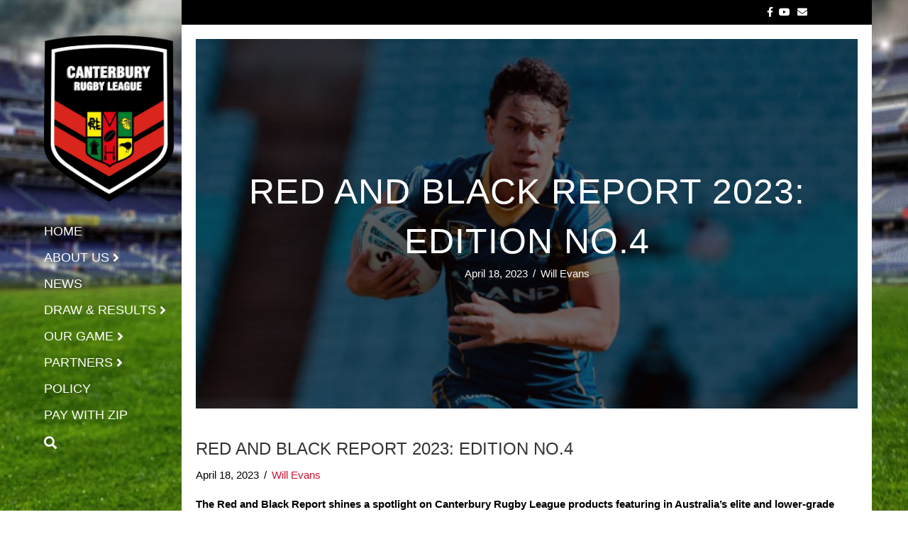

--- FILE ---
content_type: text/html; charset=UTF-8
request_url: https://canterburyrugbyleague.co.nz/2023/04/red-and-black-report-2023-edition-no-4/
body_size: 19940
content:
<!DOCTYPE html><html lang="en-NZ"><head><script data-no-optimize="1">var litespeed_docref=sessionStorage.getItem("litespeed_docref");litespeed_docref&&(Object.defineProperty(document,"referrer",{get:function(){return litespeed_docref}}),sessionStorage.removeItem("litespeed_docref"));</script> <meta charset="UTF-8" /><meta name='viewport' content='width=device-width, initial-scale=1.0' /><meta http-equiv='X-UA-Compatible' content='IE=edge' /><link rel="profile" href="https://gmpg.org/xfn/11" /><meta name='robots' content='index, follow, max-image-preview:large, max-snippet:-1, max-video-preview:-1' /><style>img:is([sizes="auto" i], [sizes^="auto," i]) { contain-intrinsic-size: 3000px 1500px }</style><title>RED AND BLACK REPORT 2023: EDITION NO.4 - Canterbury Rugby League – Home to the Canterbury Bulls</title><link rel="canonical" href="https://canterburyrugbyleague.co.nz/2023/04/red-and-black-report-2023-edition-no-4/" /><meta property="og:locale" content="en_US" /><meta property="og:type" content="article" /><meta property="og:title" content="RED AND BLACK REPORT 2023: EDITION NO.4 - Canterbury Rugby League – Home to the Canterbury Bulls" /><meta property="og:description" content="The Red and Black Report shines a spotlight on Canterbury Rugby League products featuring in Australia’s elite and lower-grade competitions. NRL Burnham Chevaliers junior Jazz Tevaga continues to play a prominent role in the Warriors’ 2023 resurgence. ICYMI | One @NZWarriors utility Dylan Walker joined the show to discuss all things from his partnership with&hellip;" /><meta property="og:url" content="https://canterburyrugbyleague.co.nz/2023/04/red-and-black-report-2023-edition-no-4/" /><meta property="og:site_name" content="Canterbury Rugby League – Home to the Canterbury Bulls" /><meta property="article:publisher" content="https://www.facebook.com/canterburyrugbyleague/" /><meta property="article:published_time" content="2023-04-17T19:55:51+00:00" /><meta property="og:image" content="https://canterburyrugbyleague.co.nz/wp-content/uploads/2023/04/daejarnasi.png" /><meta property="og:image:width" content="558" /><meta property="og:image:height" content="335" /><meta property="og:image:type" content="image/png" /><meta name="author" content="Will Evans" /><meta name="twitter:card" content="summary_large_image" /><meta name="twitter:label1" content="Written by" /><meta name="twitter:data1" content="Will Evans" /><meta name="twitter:label2" content="Est. reading time" /><meta name="twitter:data2" content="4 minutes" /> <script type="application/ld+json" class="yoast-schema-graph">{"@context":"https://schema.org","@graph":[{"@type":"WebPage","@id":"https://canterburyrugbyleague.co.nz/2023/04/red-and-black-report-2023-edition-no-4/","url":"https://canterburyrugbyleague.co.nz/2023/04/red-and-black-report-2023-edition-no-4/","name":"RED AND BLACK REPORT 2023: EDITION NO.4 - Canterbury Rugby League – Home to the Canterbury Bulls","isPartOf":{"@id":"https://canterburyrugbyleague.co.nz/#website"},"primaryImageOfPage":{"@id":"https://canterburyrugbyleague.co.nz/2023/04/red-and-black-report-2023-edition-no-4/#primaryimage"},"image":{"@id":"https://canterburyrugbyleague.co.nz/2023/04/red-and-black-report-2023-edition-no-4/#primaryimage"},"thumbnailUrl":"https://canterburyrugbyleague.co.nz/wp-content/uploads/2023/04/daejarnasi.png","datePublished":"2023-04-17T19:55:51+00:00","author":{"@id":"https://canterburyrugbyleague.co.nz/#/schema/person/97f6281964b814b4d929306248342f66"},"breadcrumb":{"@id":"https://canterburyrugbyleague.co.nz/2023/04/red-and-black-report-2023-edition-no-4/#breadcrumb"},"inLanguage":"en-NZ","potentialAction":[{"@type":"ReadAction","target":["https://canterburyrugbyleague.co.nz/2023/04/red-and-black-report-2023-edition-no-4/"]}]},{"@type":"ImageObject","inLanguage":"en-NZ","@id":"https://canterburyrugbyleague.co.nz/2023/04/red-and-black-report-2023-edition-no-4/#primaryimage","url":"https://canterburyrugbyleague.co.nz/wp-content/uploads/2023/04/daejarnasi.png","contentUrl":"https://canterburyrugbyleague.co.nz/wp-content/uploads/2023/04/daejarnasi.png","width":558,"height":335},{"@type":"BreadcrumbList","@id":"https://canterburyrugbyleague.co.nz/2023/04/red-and-black-report-2023-edition-no-4/#breadcrumb","itemListElement":[{"@type":"ListItem","position":1,"name":"Home","item":"https://canterburyrugbyleague.co.nz/"},{"@type":"ListItem","position":2,"name":"RED AND BLACK REPORT 2023: EDITION NO.4"}]},{"@type":"WebSite","@id":"https://canterburyrugbyleague.co.nz/#website","url":"https://canterburyrugbyleague.co.nz/","name":"Canterbury Rugby League – Home to the Canterbury Bulls","description":"","potentialAction":[{"@type":"SearchAction","target":{"@type":"EntryPoint","urlTemplate":"https://canterburyrugbyleague.co.nz/?s={search_term_string}"},"query-input":{"@type":"PropertyValueSpecification","valueRequired":true,"valueName":"search_term_string"}}],"inLanguage":"en-NZ"},{"@type":"Person","@id":"https://canterburyrugbyleague.co.nz/#/schema/person/97f6281964b814b4d929306248342f66","name":"Will Evans","image":{"@type":"ImageObject","inLanguage":"en-NZ","@id":"https://canterburyrugbyleague.co.nz/#/schema/person/image/","url":"https://secure.gravatar.com/avatar/68a6b6d76fd0c63534c7023bdd878c44343dc097aeccb6042ee951f53891bd96?s=96&d=mm&r=g","contentUrl":"https://secure.gravatar.com/avatar/68a6b6d76fd0c63534c7023bdd878c44343dc097aeccb6042ee951f53891bd96?s=96&d=mm&r=g","caption":"Will Evans"},"description":"Communications Consultant Canterbury Rugby League","sameAs":["https://canterburyrugbyleague.co.nz","weave"]}]}</script> <link rel='dns-prefetch' href='//plausible.io' /><link rel='dns-prefetch' href='//unpkg.com' /><link rel='dns-prefetch' href='//fonts.googleapis.com' /><link href='https://fonts.gstatic.com' crossorigin rel='preconnect' /><link rel="alternate" type="application/rss+xml" title="Canterbury Rugby League – Home to the Canterbury Bulls &raquo; Feed" href="https://canterburyrugbyleague.co.nz/feed/" /><style id="litespeed-ccss">.fab,.fas{-moz-osx-font-smoothing:grayscale;-webkit-font-smoothing:antialiased;display:inline-block;font-style:normal;font-variant:normal;text-rendering:auto;line-height:1}.fa-chevron-up:before{content:"\f077"}.fa-envelope:before{content:"\f0e0"}.fa-facebook-f:before{content:"\f39e"}.fa-search:before{content:"\f002"}.fa-youtube:before{content:"\f167"}.sr-only{border:0;clip:rect(0,0,0,0);height:1px;margin:-1px;overflow:hidden;padding:0;position:absolute;width:1px}.fab{font-family:"Font Awesome 5 Brands"}.fab{font-weight:400}.fas{font-family:"Font Awesome 5 Free"}.fas{font-weight:900}.fl-builder-content *,.fl-builder-content *:before,.fl-builder-content *:after{-webkit-box-sizing:border-box;-moz-box-sizing:border-box;box-sizing:border-box}.fl-row:before,.fl-row:after,.fl-row-content:before,.fl-row-content:after,.fl-col-group:before,.fl-col-group:after,.fl-col:before,.fl-col:after,.fl-module:before,.fl-module:after,.fl-module-content:before,.fl-module-content:after{display:table;content:" "}.fl-row:after,.fl-row-content:after,.fl-col-group:after,.fl-col:after,.fl-module:after,.fl-module-content:after{clear:both}.sr-only{position:absolute;width:1px;height:1px;padding:0;overflow:hidden;clip:rect(0,0,0,0);white-space:nowrap;border:0}.fl-row,.fl-row-content{margin-left:auto;margin-right:auto;min-width:0}.fl-row-content-wrap{position:relative}.fl-row-bg-overlay .fl-row-content-wrap:after{border-radius:inherit;content:'';display:block;position:absolute;top:0;right:0;bottom:0;left:0;z-index:0}.fl-row-bg-overlay .fl-row-content{position:relative;z-index:1}.fl-col{float:left;min-height:1px}.fl-row-bg-overlay .fl-row-content{z-index:2}.fl-row-fixed-width{max-width:1100px}.fl-row-content-wrap{margin-top:20px;margin-right:20px;margin-bottom:20px;margin-left:20px}.fl-row-content-wrap{padding-top:0;padding-right:0;padding-bottom:0;padding-left:0}.fl-col-content{margin-top:0;margin-right:0;margin-bottom:0;margin-left:0}.fl-col-content{padding-top:0;padding-right:0;padding-bottom:0;padding-left:0}.fl-module-content{margin-top:0;margin-right:0;margin-bottom:0;margin-left:0}@media (max-width:668px){.fl-row-content-wrap{background-attachment:scroll!important}.fl-col{clear:both;float:none;margin-left:auto;margin-right:auto;width:auto!important}.fl-row[data-node] .fl-row-content-wrap{margin:0;padding-left:0;padding-right:0}.fl-col[data-node] .fl-col-content{margin:0;padding-left:0;padding-right:0}.fl-row[data-node]>.fl-row-content-wrap{margin-top:20px;margin-right:20px;margin-bottom:20px;margin-left:20px}}.fl-node-5a7bccfc263c4{color:#fff}.fl-builder-content .fl-node-5a7bccfc263c4 *:not(input):not(textarea):not(select):not(a):not(h1):not(h2):not(h3):not(h4):not(h5):not(h6):not(.fl-menu-mobile-toggle){color:inherit}.fl-builder-content .fl-node-5a7bccfc263c4 h1{color:#fff}.fl-node-5a7bccfc263c4>.fl-row-content-wrap:after{background-color:rgba(10,0,0,.5)}.fl-node-5a7bccfc263c4>.fl-row-content-wrap{background-image:url(https://canterburyrugbyleague.co.nz/wp-content/uploads/2021/01/February-CAPTION-Linwood-Keas-Premier-players-LOGO-Signz-1024x654.jpg);background-repeat:no-repeat;background-position:center center;background-attachment:scroll;background-size:cover;border-top-width:1px;border-bottom-width:1px}@media (max-width:992px){.fl-node-5a7bccfc263c4.fl-row>.fl-row-content-wrap{margin-bottom:0}}@media (max-width:668px){.fl-node-5a7bccfc263c4.fl-row>.fl-row-content-wrap{margin-bottom:0}}.fl-node-5a7bccfc263c4>.fl-row-content-wrap{padding-top:180px;padding-bottom:180px}.fl-node-5a7bccfc26439{width:100%}.fl-module-heading .fl-heading{padding:0!important;margin:0!important}.fl-node-5a7bccfc26185.fl-module-heading .fl-heading{font-size:50px;text-align:center}.uabb-js-breakpoint{content:"default";display:none}@media screen and (max-width:992px){.uabb-js-breakpoint{content:"992"}}@media screen and (max-width:668px){.uabb-js-breakpoint{content:"668"}}:root{--fc-daygrid-event-dot-width:8px;--fc-list-event-dot-width:10px;--fc-list-event-hover-bg-color:#f5f5f5}button::-moz-focus-inner{padding:0;border:0}:root{--blue:#007bff;--indigo:#6610f2;--purple:#6f42c1;--pink:#e83e8c;--red:#dc3545;--orange:#fd7e14;--yellow:#ffc107;--green:#28a745;--teal:#20c997;--cyan:#17a2b8;--white:#fff;--gray:#6c757d;--gray-dark:#343a40;--primary:#007bff;--secondary:#6c757d;--success:#28a745;--info:#17a2b8;--warning:#ffc107;--danger:#dc3545;--light:#f8f9fa;--dark:#343a40;--breakpoint-xs:0;--breakpoint-sm:576px;--breakpoint-md:768px;--breakpoint-lg:992px;--breakpoint-xl:1200px;--font-family-sans-serif:-apple-system,BlinkMacSystemFont,"Segoe UI",Roboto,"Helvetica Neue",Arial,"Noto Sans","Liberation Sans",sans-serif,"Apple Color Emoji","Segoe UI Emoji","Segoe UI Symbol","Noto Color Emoji";--font-family-monospace:SFMono-Regular,Menlo,Monaco,Consolas,"Liberation Mono","Courier New",monospace}*,*:before,*:after{box-sizing:border-box}html{font-family:sans-serif;line-height:1.15;-webkit-text-size-adjust:100%}header,nav{display:block}body{margin:0;font-family:-apple-system,BlinkMacSystemFont,"Segoe UI",Roboto,"Helvetica Neue",Arial,"Noto Sans","Liberation Sans",sans-serif,"Apple Color Emoji","Segoe UI Emoji","Segoe UI Symbol","Noto Color Emoji";font-size:1rem;font-weight:400;line-height:1.5;color:#212529;text-align:left;background-color:#fff}h1{margin-top:0;margin-bottom:.5rem}ul{margin-top:0;margin-bottom:1rem}ul ul{margin-bottom:0}a{color:#007bff;text-decoration:none;background-color:transparent}img{vertical-align:middle;border-style:none}button{border-radius:0}input,button{margin:0;font-family:inherit;font-size:inherit;line-height:inherit}button,input{overflow:visible}button{text-transform:none}button,[type=button]{-webkit-appearance:button}button::-moz-focus-inner,[type=button]::-moz-focus-inner{padding:0;border-style:none}[type=search]{outline-offset:-2px;-webkit-appearance:none}[type=search]::-webkit-search-decoration{-webkit-appearance:none}::-webkit-file-upload-button{font:inherit;-webkit-appearance:button}h1{margin-bottom:.5rem;font-weight:500;line-height:1.2}h1{font-size:2.5rem}.container{width:100%;padding-right:15px;padding-left:15px;margin-right:auto;margin-left:auto}@media (min-width:576px){.container{max-width:540px}}@media (min-width:768px){.container{max-width:720px}}@media (min-width:992px){.container{max-width:960px}}@media (min-width:1200px){.container{max-width:1140px}}.row{display:flex;flex-wrap:wrap;margin-right:-15px;margin-left:-15px}.col-md-6,.col-md-12,.col-lg-6{position:relative;width:100%;padding-right:15px;padding-left:15px}@media (min-width:768px){.col-md-6{flex:0 0 50%;max-width:50%}.col-md-12{flex:0 0 100%;max-width:100%}}@media (min-width:992px){.col-lg-6{flex:0 0 50%;max-width:50%}}.form-control{display:block;width:100%;height:calc(1.5em + .75rem + 2px);padding:.375rem .75rem;font-size:1rem;font-weight:400;line-height:1.5;color:#495057;background-color:#fff;background-clip:padding-box;border:1px solid #ced4da;border-radius:.25rem}.form-control::-ms-expand{background-color:transparent;border:0}.nav{display:flex;flex-wrap:wrap;padding-left:0;margin-bottom:0;list-style:none}.nav-link{display:block;padding:.5rem 1rem}.navbar{position:relative;display:flex;flex-wrap:wrap;align-items:center;justify-content:space-between;padding:.5rem 1rem}.navbar-nav{display:flex;flex-direction:column;padding-left:0;margin-bottom:0;list-style:none}.navbar-nav .nav-link{padding-right:0;padding-left:0}.navbar-collapse{flex-basis:100%;flex-grow:1;align-items:center}.navbar-toggler{padding:.25rem .75rem;font-size:1.25rem;line-height:1;background-color:transparent;border:1px solid transparent;border-radius:.25rem}@media (min-width:768px){.navbar-expand-md{flex-flow:row nowrap;justify-content:flex-start}.navbar-expand-md .navbar-nav{flex-direction:row}.navbar-expand-md .navbar-nav .nav-link{padding-right:.5rem;padding-left:.5rem}.navbar-expand-md .navbar-collapse{display:flex!important;flex-basis:auto}.navbar-expand-md .navbar-toggler{display:none}}.text-left{text-align:left!important}.text-right{text-align:right!important}.clearfix:after{display:block;clear:both;content:""}body{background-image:url(https://canterburyrugbyleague.co.nz/wp-content/uploads/2022/02/crl-background.jpg);background-repeat:no-repeat;background-position:center bottom;background-attachment:fixed;background-size:cover;background-color:#fff;color:#000;font-family:"Open Sans",sans-serif;font-size:15px;font-weight:400;line-height:1.45;font-style:normal;padding:0;word-wrap:break-word}h1{color:#333;font-family:"Lato",sans-serif;font-weight:400;line-height:1.4;text-transform:uppercase;font-style:normal}h1{font-size:36px;line-height:1.4;letter-spacing:1px;color:#333;font-family:"Lato",sans-serif;font-weight:400;font-style:normal;text-transform:uppercase}a{color:#ca112f}img{max-width:100%;height:auto}.fl-screen-reader-text{position:absolute;left:-10000px;top:auto;width:1px;height:1px;overflow:hidden}.container{padding-left:20px;padding-right:20px}.fl-page{position:relative;-moz-box-shadow:none;-webkit-box-shadow:none;box-shadow:none;margin:0 auto}.fl-page-header{border-color:#e6e6e6;background-color:rgba(255,255,255,0);color:#fff}.fl-page-header *{color:#fff}.fl-page-header a,.fl-page-header a *,.fl-page-header a.fas{color:#fff}.fl-page-header .navbar-nav li>a{color:#fff}.fl-page-header-container{padding-bottom:1px;padding-top:1px}.fl-page-header-logo{text-align:center}.fl-page-header-logo a{text-decoration:none}.fl-logo-img{max-width:100%}.fl-page-header-primary .fl-logo-img{height:auto!important}.fl-page-nav-wrap{padding-bottom:20px}.fl-page-nav{background:0 0;border:none;min-height:0;margin-bottom:0;-moz-border-radius:0;-webkit-border-radius:0;border-radius:0}.fl-page-nav .navbar-nav>li>a{padding:15px}.fl-page-nav .navbar-toggle{border:none;float:none;font-family:"Lato",sans-serif;font-size:20px;font-weight:400;line-height:1.4;text-transform:uppercase;margin:0;width:100%;-moz-border-radius:0;-webkit-border-radius:0;border-radius:0}.fl-page-nav .navbar-nav,.fl-page-nav .navbar-nav a{font-family:"Lato",sans-serif;font-size:20px;font-weight:400;line-height:1.4;text-transform:uppercase}.fl-page-nav-collapse{border:none;max-height:none;padding:0;-moz-box-shadow:none;-webkit-box-shadow:none;box-shadow:none}.fl-page-nav-collapse ul.navbar-nav{margin:0}.fl-page-nav-collapse ul.navbar-nav>li{border-bottom:1px solid #e6e6e6}.fl-page-nav-collapse ul.navbar-nav>li:last-child{border-bottom:none}.fl-page-nav-search{bottom:0;display:none;position:absolute;right:0;top:0}.fl-page-nav-search a.fa-search{color:#fff;font-size:20px;padding:8px;position:absolute;right:0;top:5px}.fl-page-nav-search form{background-color:#fff;border-top:3px solid #e58897;display:none;padding:20px;position:absolute;right:0;top:100%;width:400px;z-index:1000;-moz-box-shadow:0 1px 20px rgba(0,0,0,.15);-webkit-box-shadow:0 1px 20px rgba(0,0,0,.15);box-shadow:0 1px 20px rgba(0,0,0,.15)}.fl-page-nav-search form input.fl-search-input{background-color:#fff;border-color:#e6e6e6;color:#fff}.fl-page-nav ul.sub-menu{background-clip:padding-box;background-color:#fff;border-top:3px solid #e58897;font-size:14px;float:none;left:-99999px;list-style:none;padding:10px 0;position:absolute;top:100%;width:240px;z-index:1000;-moz-box-shadow:0 1px 20px rgba(0,0,0,.15);-webkit-box-shadow:0 1px 20px rgba(0,0,0,.15);box-shadow:0 1px 20px rgba(0,0,0,.15)}.fl-page-nav ul.sub-menu ul.sub-menu{left:-99999px;padding-bottom:10px;top:-13px}.fl-page-nav ul.sub-menu li{border:none}.fl-page-nav ul.sub-menu li a{clear:none;color:#fff;display:block;font-weight:400;line-height:20px;margin:0 10px;padding:10px 15px}.fl-page-nav ul.sub-menu li a:before{content:'';margin-right:0}.fl-page-nav ul li{position:relative}.fl-page-content{background-color:#fff}#fl-to-top{display:none;background-color:#ccc;background-color:rgba(0,0,0,.2);position:fixed;bottom:15px;right:15px;width:44px;height:42px;text-align:center;z-index:1003}#fl-to-top i{position:absolute;top:12px;left:14px;color:#fff;font-size:16px;line-height:16px}button{background-color:#ca112f;color:#fff;font-size:16px;line-height:1.2;padding:6px 12px;font-weight:400;text-shadow:none;border:1px solid #920c22;-moz-box-shadow:none;-webkit-box-shadow:none;box-shadow:none;-moz-border-radius:4px;-webkit-border-radius:4px;border-radius:4px}input[type=search]{display:block;width:100%;padding:6px 12px;font-size:14px;line-height:1.428571429;color:#000;vertical-align:middle;background-color:#fcfcfc;background-image:none;border:1px solid #e6e6e6;-moz-box-shadow:none;-webkit-box-shadow:none;box-shadow:none;-moz-border-radius:4px;-webkit-border-radius:4px;border-radius:4px}input[type=search]::-webkit-input-placeholder{color:rgba(0,0,0,.4)}input[type=search]:-moz-placeholder{color:rgba(0,0,0,.4)}input[type=search]::-moz-placeholder{color:rgba(0,0,0,.4)}input[type=search]:-ms-input-placeholder{color:rgba(0,0,0,.4)}.form-control{background-color:#fcfcfc;border-color:#e6e6e6;color:#000}.form-control::-webkit-input-placeholder{color:rgba(0,0,0,.4)}.form-control:-moz-placeholder{color:rgba(0,0,0,.4)}.form-control::-moz-placeholder{color:rgba(0,0,0,.4)}.form-control:-ms-input-placeholder{color:rgba(0,0,0,.4)}@media (min-width:768px){.container{padding-left:40px;padding-right:40px;width:auto}.fl-page-nav{background:0 0}.fl-page-nav .navbar-nav li>a{padding:15px 5px;color:#000}.fl-page-nav-wrap{border-bottom:1px solid #e6e6e6;border-top:1px solid #e6e6e6;padding:0;border-color:#e6e6e6;background-color:#fff;color:#fff}.fl-page-nav-wrap *{color:#fff}.fl-page-nav-wrap a,.fl-page-nav-wrap a.fas{color:#fff}.fl-page-nav-wrap .navbar-nav li>a{color:#fff}.fl-page-nav-toggle-visible-medium-mobile .fl-page-header-wrap .fl-page-header-container{padding-left:40px;padding-right:40px}.fl-page-nav-collapse ul.navbar-nav>li{border:none}.fl-page-nav-collapse ul.navbar-nav>li:first-child{border:none}.fl-page-header-container{position:relative}.fl-page-nav-col,.fl-page-nav{position:inherit}}@media (min-width:992px){.container{padding-left:0;padding-right:0;width:900px}.fl-page{-moz-box-shadow:0 0 0px;-webkit-box-shadow:0 0 0px;box-shadow:0 0 0px;width:980px}.fl-page-nav-search{display:block}}@media (min-width:1100px){.fl-fixed-width .fl-page{width:1120px;max-width:90%}.container{width:1040px;max-width:90%}.fl-page-nav-toggle-visible-medium-mobile .fl-page-header-wrap .fl-page-header-container{padding-left:0;padding-right:0}}.fl-page-bar{border-bottom:1px solid #e6e6e6;font-size:12px;line-height:14px;border-color:#303030;background-color:#000;color:#fff}.fl-page-bar *{color:#fff}.fl-page-bar a,.fl-page-bar a *{color:#fff}.fl-page-bar-container{padding-bottom:5px;padding-top:5px}.fl-page-bar-text{padding:5px 0;text-align:center}.fl-page-bar .fl-social-icons{text-align:center;padding-right:2px}.fl-page-bar .fl-social-icons i.fas,.fl-page-bar .fl-social-icons i.fab{font-size:14px;vertical-align:middle;width:24px;height:24px;line-height:24px}@media (min-width:768px){.fl-page-bar .text-right .fl-social-icons{margin-left:5px}.fl-page-bar .fl-page-bar-text,.fl-page-bar .fl-social-icons{display:inline-block;text-align:inherit;vertical-align:middle}}@media (max-width:767px){.fl-page-bar .fl-page-bar-row .text-left,.fl-page-bar .fl-page-bar-row .text-right{text-align:center!important}}@media (max-width:991px){.fl-page-nav-toggle-button.fl-page-nav-toggle-visible-medium-mobile.fl-page-header-vertical{top:0}.fl-page-nav-toggle-button.fl-page-nav-toggle-visible-medium-mobile .fl-page-nav-collapse{border-top:1px solid #e6e6e6;padding-bottom:10px}.fl-page-nav-toggle-button.fl-page-nav-toggle-visible-medium-mobile .fl-page-nav-collapse.collapse{display:none!important;visibility:hidden!important}.fl-page-nav-toggle-button.fl-page-nav-toggle-visible-medium-mobile .fl-page-nav-collapse ul.navbar-nav{display:block;float:none}.fl-page-nav-toggle-button.fl-page-nav-toggle-visible-medium-mobile .fl-page-nav-collapse ul.navbar-nav>li{border-color:#e6e6e6;border-bottom-style:solid;border-bottom-width:1px;display:block;float:none;position:relative}.fl-page-nav-toggle-button.fl-page-nav-toggle-visible-medium-mobile .fl-page-nav-collapse ul.navbar-nav>li>a{color:#fff;text-align:left}.fl-page-nav-toggle-button.fl-page-nav-toggle-visible-medium-mobile .fl-page-nav-collapse ul.sub-menu li{border-color:#e6e6e6}.fl-page-nav-toggle-button.fl-page-nav-toggle-visible-medium-mobile .fl-page-nav-collapse ul.sub-menu li a{color:#fff}.fl-page-nav-toggle-button.fl-page-nav-toggle-visible-medium-mobile .fl-page-nav-collapse .fl-page-nav-search{display:none}.fl-page-nav-toggle-button.fl-page-nav-toggle-visible-medium-mobile .fl-page-nav ul.sub-menu{background-color:transparent;border:none;float:none;height:100%;list-style:none;overflow:hidden;padding:0;position:absolute;top:0;width:auto;-moz-box-shadow:none;-webkit-box-shadow:none;box-shadow:none}.fl-page-nav-toggle-button.fl-page-nav-toggle-visible-medium-mobile .fl-page-nav ul.sub-menu ul.sub-menu{padding-bottom:0;margin-left:15px}.fl-page-nav-toggle-button.fl-page-nav-toggle-visible-medium-mobile .fl-page-nav ul.sub-menu li{border-top:1px solid #e6e6e6}.fl-page-nav-toggle-button.fl-page-nav-toggle-visible-medium-mobile .fl-page-nav ul.sub-menu li a{clear:both;color:#fff;display:block;font-weight:400;line-height:20px;margin:0;padding:15px}.fl-page-nav-toggle-button.fl-page-nav-toggle-visible-medium-mobile .fl-page-nav ul.sub-menu li a:before{font-family:'Font Awesome 5 Free';content:'\f105';font-weight:900;margin-right:10px}.fl-submenu-indicator .fl-page-nav-toggle-button.fl-page-nav-toggle-visible-medium-mobile ul.navbar-nav li.menu-item-has-children>a{padding-right:40px}.fl-submenu-indicator .fl-page-nav-toggle-button.fl-page-nav-toggle-visible-medium-mobile ul.navbar-nav li.menu-item-has-children>a:after{content:''!important}.fl-submenu-indicator .fl-page-nav-toggle-button.fl-page-nav-toggle-visible-medium-mobile ul.navbar-nav li.menu-item-has-children>.fl-submenu-icon-wrap{visibility:visible}.fl-page-nav-toggle-button.fl-page-nav-toggle-visible-medium-mobile .fl-submenu-icon-wrap{visibility:hidden}.fl-page-nav-toggle-button.fl-page-nav-toggle-visible-medium-mobile .fl-submenu-icon-wrap .fl-submenu-toggle-icon{position:absolute;padding:15px;top:0;right:0;bottom:0}.fl-page-nav-toggle-button.fl-page-nav-toggle-visible-medium-mobile .fl-submenu-icon-wrap .fl-submenu-toggle-icon:after{font-family:'Font Awesome 5 Free';content:'\f107';font-weight:900;font-size:20px;float:right}.fl-page-nav-toggle-button.fl-page-nav-toggle-visible-medium-mobile .fl-page-nav-wrap{border:0 none;margin:0;padding-bottom:20px}.fl-page-nav-toggle-button.fl-page-nav-toggle-visible-medium-mobile .fl-page-nav .navbar-toggle{display:block;background:#e6e6e6;color:#fff}.fl-page-nav-toggle-button.fl-page-nav-toggle-visible-medium-mobile .fl-page-nav .navbar-toggle *{color:#fff}}.fl-page-header-vertical .fl-page-header-container{padding-bottom:0}.fl-page-header-vertical .fl-page-header-logo{padding-bottom:1px}@media (min-width:768px){.fl-page-header-vertical{text-align:center}.fl-page-header-vertical .fl-page-header-container{padding-left:15px;padding-right:15px}.fl-page-header-vertical .fl-page-nav-wrap{margin-left:-15px;margin-right:-15px}.fl-page-header-vertical .fl-page-nav ul.navbar-nav{float:none!important}.fl-page-header-vertical .fl-page-nav ul.navbar-nav>li{display:inline-block;float:none}.fl-page-header-vertical .fl-page-nav ul.sub-menu{text-align:left}}@media (min-width:992px){.fl-page-nav-vertical-left{left:0}.fl-page-header-vertical:not(.fl-page-nav-toggle-visible-always){position:fixed;z-index:9;top:0;width:205px;height:100%;text-align:left;-moz-box-shadow:none;-webkit-box-shadow:none;box-shadow:none}.fl-page-header-vertical:not(.fl-page-nav-toggle-visible-always) .fl-page-nav-wrap{border:none;background:0 0;margin-left:auto;margin-right:auto}.fl-page-header-vertical:not(.fl-page-nav-toggle-visible-always) .fl-page-header-logo{padding-left:1px;padding-right:1px;padding-bottom:0}.fl-page-header-vertical:not(.fl-page-nav-toggle-visible-always) .fl-page-nav-collapse ul.navbar-nav{z-index:9;padding-top:30px}.fl-page-header-vertical:not(.fl-page-nav-toggle-visible-always) .fl-page-nav-collapse ul.navbar-nav>li{width:100%}.fl-page-header-vertical:not(.fl-page-nav-toggle-visible-always) .fl-page-nav-collapse ul.navbar-nav>li>a{padding:0 1px 5px}.fl-page-header-vertical:not(.fl-page-nav-toggle-visible-always) .fl-page-nav-collapse ul.navbar-nav>li>ul.sub-menu{top:-15px}.fl-page-header-vertical:not(.fl-page-nav-toggle-visible-always) .fl-page-nav-collapse ul.navbar-nav ul.sub-menu{border-top:0;width:auto;min-width:230px}.fl-page-header-vertical:not(.fl-page-nav-toggle-visible-always) .fl-page-nav-collapse ul.navbar-nav ul.sub-menu a{padding:6px 15px;white-space:nowrap}.fl-page-header-vertical:not(.fl-page-nav-toggle-visible-always) .fl-page-nav-search{position:relative;width:100%;float:left}.fl-page-header-vertical:not(.fl-page-nav-toggle-visible-always) .fl-page-nav-search a.fa-search{position:relative;padding:0 1px;font-size:20px}.fl-page-header-vertical:not(.fl-page-nav-toggle-visible-always) .item-left ul.navbar-nav>li>a{float:left}.fl-fixed-width .fl-page-nav-vertical-left{left:auto}.fl-nav-vertical .fl-page-header-vertical .fl-page-header-container{width:auto;padding-left:0;padding-right:0;padding-top:50px}.fl-nav-vertical-left .fl-page-bar,.fl-nav-vertical-left .fl-page-content{margin-left:205px}ul.navbar-vertical-left ul.sub-menu{border-left:3px solid #e58897}.fl-page-nav-vertical-left .fl-page-nav-search form{width:auto;top:-15px;left:205px;min-width:230px;padding:12px;border-top:none;border-left:3px solid #e58897}.fl-fixed-width.fl-nav-vertical .fl-page{width:95%;max-width:1400px}.fl-fixed-width.fl-nav-vertical .fl-page-bar .container{margin:auto;padding-left:40px;padding-right:40px;width:auto}}@media (min-width:1100px){.fl-fixed-width.fl-nav-vertical .fl-page{width:92%}}@media (max-width:767px){.fl-submenu-indicator .fl-page-nav ul.navbar-nav li.menu-item-has-children>a:after{font-family:'Font Awesome 5 Free';content:'\f107';font-weight:900;float:right}}@media (min-width:768px){.fl-submenu-indicator .fl-page-nav ul.navbar-nav>li.menu-item-has-children>a:after{font-family:'Font Awesome 5 Free';content:'\f107';font-weight:900;margin-left:5px;display:inline-block;vertical-align:middle}.fl-submenu-indicator .fl-page-nav ul.sub-menu li.menu-item-has-children>a:after{font-family:'Font Awesome 5 Free';content:'\f105';font-weight:900;float:right}.fl-submenu-indicator.fl-nav-vertical-left .fl-page-nav ul.navbar-nav>li.menu-item-has-children>a:after{font-family:'Font Awesome 5 Free';content:'\f105';font-weight:900;float:right}}.fl-page-footer *{color:#fff}@media (max-width:991px){body{font-size:15px;line-height:1.45}h1{font-size:36px;line-height:1.4;letter-spacing:1px}.fl-page button{font-size:16px;line-height:1.2}}@media (max-width:767px){body{font-size:15px;line-height:1.45}h1{font-size:36px;line-height:1.4;letter-spacing:1px}.fl-page button{font-size:16px;line-height:1.2}}.navbar-toggle{padding:9px 10px}.fl-page-nav{flex-wrap:wrap;padding:0}.fl-page-nav .navbar-nav>li>a.nav-link{padding:15px 5px}.fl-page-nav-vertical-left .fl-page-nav .navbar-nav{display:block}@media (min-width:768px){.fl-page-nav-vertical-left .fl-page-nav-collapse{display:block!important}}ul.sub-menu a{color:#000000!important}@media screen and (min-width:992px) and (max-width:1200px){.fl-page-nav .navbar-nav>li>a,ul.sub-menu li a{color:#fff;font-size:18px;padding-left:15px!important;padding-bottom:0!important}.navbar-nav>li>a,ul.sub-menu li a{padding-bottom:0!important}#menu-main-vertical{padding-left:10px}div.fl-page-nav-search{padding-left:10px}.fl-page-header-primary .fl-logo-img{height:150px!important;width:auto!important}div.fl-page-header-container.container{padding-top:20px!important}#menu-main-vertical{padding-top:0}.fl-page-header-vertical .fl-page-nav-collapse ul.navbar-nav>li>ul.sub-menu{top:-100px}}@media screen and (max-width:991px){#menu-main-vertical{background-color:#000}.fl-page-nav-toggle-button.fl-page-nav-toggle-visible-medium-mobile .fl-page-nav-collapse ul.navbar-nav{background-color:#000000!important}}@media (max-width:991px) .fl-page-nav-toggle-button.fl-page-nav-toggle-visible-medium-mobile .fl-page-nav .navbar-toggle{background:#000000!important;color:#fff}@media (max-width:991px){.fl-page-nav-collapse ul.navbar-nav>li>a{color:#f8bf7a}.fl-page-nav .navbar-toggle *{color:#c70919}.fl-page-nav .navbar-toggle{background:#000000!important;color:#fff}}@media (max-width:767px){.fl-page-footer-text-1 span{display:none}.fl-page-nav-toggle-button.fl-page-nav-toggle-visible-medium-mobile .fl-page-nav ul.sub-menu li a{color:#ffffff!important}}</style><link rel="preload" data-asynced="1" data-optimized="2" as="style" onload="this.onload=null;this.rel='stylesheet'" href="https://canterburyrugbyleague.co.nz/wp-content/litespeed/ucss/36a0742ed116de08bca3b3606ea4670a.css?ver=65e7c" /><script type="litespeed/javascript">!function(a){"use strict";var b=function(b,c,d){function e(a){return h.body?a():void setTimeout(function(){e(a)})}function f(){i.addEventListener&&i.removeEventListener("load",f),i.media=d||"all"}var g,h=a.document,i=h.createElement("link");if(c)g=c;else{var j=(h.body||h.getElementsByTagName("head")[0]).childNodes;g=j[j.length-1]}var k=h.styleSheets;i.rel="stylesheet",i.href=b,i.media="only x",e(function(){g.parentNode.insertBefore(i,c?g:g.nextSibling)});var l=function(a){for(var b=i.href,c=k.length;c--;)if(k[c].href===b)return a();setTimeout(function(){l(a)})};return i.addEventListener&&i.addEventListener("load",f),i.onloadcssdefined=l,l(f),i};"undefined"!=typeof exports?exports.loadCSS=b:a.loadCSS=b}("undefined"!=typeof global?global:this);!function(a){if(a.loadCSS){var b=loadCSS.relpreload={};if(b.support=function(){try{return a.document.createElement("link").relList.supports("preload")}catch(b){return!1}},b.poly=function(){for(var b=a.document.getElementsByTagName("link"),c=0;c<b.length;c++){var d=b[c];"preload"===d.rel&&"style"===d.getAttribute("as")&&(a.loadCSS(d.href,d,d.getAttribute("media")),d.rel=null)}},!b.support()){b.poly();var c=a.setInterval(b.poly,300);a.addEventListener&&a.addEventListener("load",function(){b.poly(),a.clearInterval(c)}),a.attachEvent&&a.attachEvent("onload",function(){a.clearInterval(c)})}}}(this);</script> <script type="litespeed/javascript" data-src="https://canterburyrugbyleague.co.nz/wp-includes/js/jquery/jquery.min.js?ver=3.7.1" id="jquery-core-js"></script> <script defer data-domain='canterburyrugbyleague.co.nz' data-api='https://plausible.io/api/event' data-cfasync='false' src="https://plausible.io/js/plausible.outbound-links.file-downloads.tagged-events.js?ver=2.5.0" id="plausible-analytics-js"></script> <link rel="https://api.w.org/" href="https://canterburyrugbyleague.co.nz/wp-json/" /><link rel="alternate" title="JSON" type="application/json" href="https://canterburyrugbyleague.co.nz/wp-json/wp/v2/posts/33435" /><link rel="alternate" title="oEmbed (JSON)" type="application/json+oembed" href="https://canterburyrugbyleague.co.nz/wp-json/oembed/1.0/embed?url=https%3A%2F%2Fcanterburyrugbyleague.co.nz%2F2023%2F04%2Fred-and-black-report-2023-edition-no-4%2F" /><link rel="alternate" title="oEmbed (XML)" type="text/xml+oembed" href="https://canterburyrugbyleague.co.nz/wp-json/oembed/1.0/embed?url=https%3A%2F%2Fcanterburyrugbyleague.co.nz%2F2023%2F04%2Fred-and-black-report-2023-edition-no-4%2F&#038;format=xml" /><style>/* Environment indicator container */
    #wp-admin-bar-environment-indicator {
      margin: 0 !important;
    }
    /* Environment indicator pill appearance */
    #wp-admin-bar-environment-indicator .ab-item {
      padding: 0 8px !important;
      font-size: 10px !important;
      font-weight: bold !important;
      line-height: 17px !important;
      height: auto !important;
      margin-top: 7px !important;
      margin-right: 5px !important;
      border-radius: 10px !important;
      background: rgba(255,255,255,0.2) !important;
      cursor: default !important;
      text-transform: uppercase !important;
    }
    /* Make production indicator green like staging admin bar */
    #wp-admin-bar-environment-indicator.production-env .ab-item {
      background: #00a32a !important;
    }
    /* Prevent hover effects - keep text white */
    #wp-admin-bar-environment-indicator .ab-item:hover,
    #wp-admin-bar-environment-indicator:hover .ab-item {
      color: #fff !important;
      background-color: rgba(255,255,255,0.2) !important;
    }
    #wp-admin-bar-environment-indicator.production-env .ab-item:hover,
    #wp-admin-bar-environment-indicator.production-env:hover .ab-item {
      background: #00a32a !important;
    }</style><link rel="icon" href="https://canterburyrugbyleague.co.nz/wp-content/uploads/2016/07/cropped-crl-favicon-144-32x32.png" sizes="32x32" /><link rel="icon" href="https://canterburyrugbyleague.co.nz/wp-content/uploads/2016/07/cropped-crl-favicon-144-192x192.png" sizes="192x192" /><link rel="apple-touch-icon" href="https://canterburyrugbyleague.co.nz/wp-content/uploads/2016/07/cropped-crl-favicon-144-180x180.png" /><meta name="msapplication-TileImage" content="https://canterburyrugbyleague.co.nz/wp-content/uploads/2016/07/cropped-crl-favicon-144-270x270.png" /><style id="wp-custom-css">.ead-loading-foot {
    display: none;
}

.page-id-24191 li#wp-admin-bar-edit,
.page-id-24185 li#wp-admin-bar-edit{
    display: none;
}

.wpfd-content.wpfd-content-default.wpfd-content-multi.wpfd-files {
  padding-top: 20px;
}

.wp-block-button__link.has-fl-body-bg-color.has-fl-accent-background-color.has-text-color.has-background.has-link-color.wp-element-button {
  padding: 15px;
  margin-top: 20px;
}

.concussion-policy {
	padding-top: 10px;	
}

.concussion-policy > a {
	padding: 7px 15px;
	text-decoration: none;
	border-radius: 2px !important;
	font-size: 13px !important;
}

.concussion-policy > a:hover {
	background-color: #000 !important;
}</style> <script type="litespeed/javascript">(function(w,d,s,l,i){w[l]=w[l]||[];w[l].push({'gtm.start':new Date().getTime(),event:'gtm.js'});var f=d.getElementsByTagName(s)[0],j=d.createElement(s),dl=l!='dataLayer'?'&l='+l:'';j.async=!0;j.src='https://www.googletagmanager.com/gtm.js?id='+i+dl;f.parentNode.insertBefore(j,f)})(window,document,'script','dataLayer','GTM-KMW4X9R')</script> </head><body class="wp-singular post-template-default single single-post postid-33435 single-format-standard wp-theme-bb-theme wp-child-theme-canterbury-rugby-league fl-builder-2-9-4-2 fl-themer-1-5-2-1 fl-theme-1-7-18-1 fl-no-js fl-theme-builder-singular fl-theme-builder-singular-crl-posts fl-framework-base-4 fl-preset-default fl-fixed-width fl-has-sidebar fl-nav-vertical fl-nav-vertical-left fl-nav-mobile-offcanvas fl-offcanvas-push-opacity-left fl-scroll-to-top fl-search-active fl-submenu-indicator fl-submenu-toggle fl-nav-collapse-menu" itemscope="itemscope" itemtype="https://schema.org/WebPage"><noscript><iframe data-lazyloaded="1" src="about:blank" data-litespeed-src="https://www.googletagmanager.com/ns.html?id=GTM-KMW4X9R"
height="0" width="0" style="display:none;visibility:hidden"></iframe></noscript>
<a aria-label="Skip to content" class="fl-screen-reader-text" href="#fl-main-content">Skip to content</a><div class="fl-page"><div class="fl-page-bar"><div class="fl-page-bar-container container"><div class="fl-page-bar-row row"><div class="col-md-6 col-lg-6 text-left clearfix"><div class="fl-page-bar-text fl-page-bar-text-1"></div></div><div class="col-md-6 col-lg-6 text-right clearfix"><div class="fl-social-icons">
<a href="https://www.facebook.com/canterburyrugbyleague/" target="_self" rel="noopener noreferrer"><span class="sr-only">Facebook</span><i aria-hidden="true" class="fab fa-facebook-f mono"></i></a><a href="https://www.youtube.com/watch?v=KNcSaOmYGVc&feature=youtu.be" target="_self" rel="noopener noreferrer"><span class="sr-only">Youtube</span><i aria-hidden="true" class="fab fa-youtube mono"></i></a><a href="mailto:info@crfl.co.nz"  rel="noopener noreferrer"><span class="sr-only">Email</span><i aria-hidden="true" class="fas fa-envelope mono"></i></a></div></div></div></div></div><header class="fl-page-header fl-page-header-vertical fl-page-header-primary fl-page-nav-vertical-left fl-page-nav-toggle-button fl-page-nav-toggle-visible-medium-mobile" itemscope="itemscope" itemtype="https://schema.org/WPHeader"  role="banner"><div class="fl-page-header-wrap"><div class="fl-page-header-container container"><div class="fl-page-header-row row"><div class="col-md-12"><div class="fl-page-header-logo" itemscope="itemscope" itemtype="https://schema.org/Organization">
<a href="https://canterburyrugbyleague.co.nz/" itemprop="url"><img class="fl-logo-img" loading="false" data-no-lazy="1"   itemscope itemtype="https://schema.org/ImageObject" src="https://canterburyrugbyleague.co.nz/wp-content/uploads/2024/06/CRL-Canterbury-logo-transparent.png" data-retina="https://canterburyrugbyleague.co.nz/wp-content/uploads/2022/02/cropped-crl-favicon-144.png" title="" width="1639" data-width="1639" height="2099" data-height="2099" alt="Canterbury Rugby League – Home to the Canterbury Bulls" /><meta itemprop="name" content="Canterbury Rugby League – Home to the Canterbury Bulls" /></a></div></div><div class="col-md-12 fl-page-nav-col"><div class="fl-page-nav-wrap"><nav class="fl-page-nav fl-nav navbar navbar-default navbar-expand-md" aria-label="Header Menu" itemscope="itemscope" itemtype="https://schema.org/SiteNavigationElement" role="navigation">
<button type="button" class="navbar-toggle navbar-toggler" data-toggle="collapse" data-target=".fl-page-nav-collapse">
<span>Menu</span>
</button><div class="fl-page-nav-collapse collapse navbar-collapse item-left"><ul id="menu-main-vertical" class="nav navbar-nav navbar-vertical navbar-vertical-left menu fl-theme-menu"><li id="menu-item-26291" class="menu-item menu-item-type-post_type menu-item-object-page menu-item-home menu-item-26291 nav-item"><a href="https://canterburyrugbyleague.co.nz/" class="nav-link">Home</a></li><li id="menu-item-23756" class="menu-item menu-item-type-post_type menu-item-object-page menu-item-has-children menu-item-23756 nav-item"><a href="https://canterburyrugbyleague.co.nz/who-we-are/" class="nav-link">About Us</a><div class="fl-submenu-icon-wrap"><span class="fl-submenu-toggle-icon"></span></div><ul class="sub-menu"><li id="menu-item-24228" class="menu-item menu-item-type-post_type menu-item-object-page menu-item-24228 nav-item"><a href="https://canterburyrugbyleague.co.nz/who-we-are/staff/" class="nav-link">Staff Members</a></li><li id="menu-item-24227" class="menu-item menu-item-type-post_type menu-item-object-page menu-item-24227 nav-item"><a href="https://canterburyrugbyleague.co.nz/who-we-are/board-members/" class="nav-link">Board Members</a></li><li id="menu-item-24226" class="menu-item menu-item-type-post_type menu-item-object-page menu-item-24226 nav-item"><a href="https://canterburyrugbyleague.co.nz/who-we-are/history/" class="nav-link">Honours Board</a></li><li id="menu-item-32038" class="menu-item menu-item-type-post_type menu-item-object-page menu-item-32038 nav-item"><a href="https://canterburyrugbyleague.co.nz/who-we-are/history/kiwis-kiwi-ferns-roll-of-honour/" class="nav-link">Kiwis &#038; Kiwi Ferns Roll of Honour</a></li><li id="menu-item-24230" class="menu-item menu-item-type-post_type menu-item-object-page menu-item-24230 nav-item"><a href="https://canterburyrugbyleague.co.nz/who-we-are/committees/" class="nav-link">Committees</a></li><li id="menu-item-24158" class="menu-item menu-item-type-post_type menu-item-object-page menu-item-24158 nav-item"><a href="https://canterburyrugbyleague.co.nz/contact/" class="nav-link">Contact</a></li></ul></li><li id="menu-item-26296" class="menu-item menu-item-type-post_type menu-item-object-page menu-item-26296 nav-item"><a href="https://canterburyrugbyleague.co.nz/news-archive/" class="nav-link">News</a></li><li id="menu-item-23731" class="menu-item menu-item-type-custom menu-item-object-custom menu-item-has-children menu-item-23731 nav-item"><a target="_blank" href="https://www.sporty.co.nz/canterburyrugbyleague/Draws-Results/2024-draws-results-1" class="nav-link">Draw &#038; Results</a><div class="fl-submenu-icon-wrap"><span class="fl-submenu-toggle-icon"></span></div><ul class="sub-menu"><li id="menu-item-27335" class="menu-item menu-item-type-custom menu-item-object-custom menu-item-27335 nav-item"><a target="_blank" href="https://www.sporty.co.nz/canterburyrugbyleague/2025-draws-results/seniors" class="nav-link">Draws &#038; Results</a></li></ul></li><li id="menu-item-23915" class="menu-item menu-item-type-post_type menu-item-object-page menu-item-has-children menu-item-23915 nav-item"><a href="https://canterburyrugbyleague.co.nz/our-game/" class="nav-link">Our Game</a><div class="fl-submenu-icon-wrap"><span class="fl-submenu-toggle-icon"></span></div><ul class="sub-menu"><li id="menu-item-31620" class="menu-item menu-item-type-post_type menu-item-object-page menu-item-31620 nav-item"><a href="https://canterburyrugbyleague.co.nz/home/rules/" class="nav-link">Rules</a></li><li id="menu-item-28958" class="menu-item menu-item-type-post_type menu-item-object-page menu-item-28958 nav-item"><a href="https://canterburyrugbyleague.co.nz/referee-courses/" class="nav-link">Referee Development</a></li><li id="menu-item-34168" class="menu-item menu-item-type-post_type menu-item-object-page menu-item-34168 nav-item"><a href="https://canterburyrugbyleague.co.nz/coach-development/" class="nav-link">Coach Development</a></li><li id="menu-item-28923" class="menu-item menu-item-type-post_type menu-item-object-page menu-item-has-children menu-item-28923 nav-item"><a href="https://canterburyrugbyleague.co.nz/join-a-club/courses/" class="nav-link">Courses</a><div class="fl-submenu-icon-wrap"><span class="fl-submenu-toggle-icon"></span></div><ul class="sub-menu"><li id="menu-item-28959" class="menu-item menu-item-type-post_type menu-item-object-page menu-item-28959 nav-item"><a href="https://canterburyrugbyleague.co.nz/team-managers-club-administrators/" class="nav-link">Team Managers</a></li><li id="menu-item-28970" class="menu-item menu-item-type-post_type menu-item-object-page menu-item-28970 nav-item"><a href="https://canterburyrugbyleague.co.nz/club-administrators/" class="nav-link">Club Administrators</a></li><li id="menu-item-28961" class="menu-item menu-item-type-post_type menu-item-object-page menu-item-28961 nav-item"><a href="https://canterburyrugbyleague.co.nz/coaching-courses/" class="nav-link">Coaching Courses</a></li><li id="menu-item-28960" class="menu-item menu-item-type-post_type menu-item-object-page menu-item-28960 nav-item"><a href="https://canterburyrugbyleague.co.nz/trainer-courses/" class="nav-link">Trainer Courses</a></li></ul></li><li id="menu-item-35173" class="menu-item menu-item-type-post_type menu-item-object-page menu-item-35173 nav-item"><a href="https://canterburyrugbyleague.co.nz/concussion/" class="nav-link">Concussion</a></li></ul></li><li id="menu-item-26292" class="menu-item menu-item-type-post_type menu-item-object-page menu-item-has-children menu-item-26292 nav-item"><a href="https://canterburyrugbyleague.co.nz/sponsors/" class="nav-link">Partners</a><div class="fl-submenu-icon-wrap"><span class="fl-submenu-toggle-icon"></span></div><ul class="sub-menu"><li id="menu-item-26293" class="menu-item menu-item-type-post_type menu-item-object-page menu-item-26293 nav-item"><a href="https://canterburyrugbyleague.co.nz/sponsors/" class="nav-link">Our Partners</a></li></ul></li><li id="menu-item-26162" class="menu-item menu-item-type-post_type menu-item-object-page menu-item-26162 nav-item"><a href="https://canterburyrugbyleague.co.nz/join-a-club/policies-procedures/" class="nav-link">Policy</a></li><li id="menu-item-33330" class="menu-item menu-item-type-post_type menu-item-object-page menu-item-33330 nav-item"><a href="https://canterburyrugbyleague.co.nz/zip-payment-plan/" class="nav-link">Pay with Zip</a></li></ul><div class="fl-page-nav-search">
<a href="#" class="fas fa-search" aria-label="Search" aria-expanded="false" aria-haspopup="true" id='flsearchform'></a><form method="get" role="search" aria-label="Search" action="https://canterburyrugbyleague.co.nz/" title="Type and press Enter to search.">
<input type="search" class="fl-search-input form-control" name="s" placeholder="Search" value="" aria-labelledby="flsearchform" /></form></div></div></nav></div></div></div></div></div></header><div id="fl-main-content" class="fl-page-content" itemprop="mainContentOfPage" role="main"><div class="fl-builder-content fl-builder-content-27313 fl-builder-global-templates-locked" data-post-id="27313"><div class="fl-row fl-row-full-width fl-row-bg-photo fl-node-5a7bccfc263c4 fl-row-default-height fl-row-align-center fl-row-bg-overlay" data-node="5a7bccfc263c4"><div class="fl-row-content-wrap"><div class="fl-row-content fl-row-fixed-width fl-node-content"><div class="fl-col-group fl-node-5a7bccfc263ff" data-node="5a7bccfc263ff"><div class="fl-col fl-node-5a7bccfc26439 fl-col-bg-color" data-node="5a7bccfc26439"><div class="fl-col-content fl-node-content"><div class="fl-module fl-module-heading fl-node-5a7bccfc26185" data-node="5a7bccfc26185"><div class="fl-module-content fl-node-content"><h1 class="fl-heading">
<span class="fl-heading-text">RED AND BLACK REPORT 2023: EDITION NO.4</span></h1></div></div><div class="fl-module fl-module-fl-post-info fl-node-5a7bccfc261e2" data-node="5a7bccfc261e2"><div class="fl-module-content fl-node-content">
<span class="fl-post-info-date">April 18, 2023</span><span class="fl-post-info-sep"> / </span><span class="fl-post-info-author"><a href="https://canterburyrugbyleague.co.nz/author/willevans/">Will Evans</a></span></div></div></div></div></div></div></div></div><div class="fl-row fl-row-full-width fl-row-bg-none fl-node-5a7bccfc26087 fl-row-default-height fl-row-align-center" data-node="5a7bccfc26087"><div class="fl-row-content-wrap"><div class="fl-row-content fl-row-full-width fl-node-content"><div class="fl-col-group fl-node-5a7cb942f0c17" data-node="5a7cb942f0c17"><div class="fl-col fl-node-5a7cb942f0c9e fl-col-bg-color" data-node="5a7cb942f0c9e"><div class="fl-col-content fl-node-content"><div class="fl-module fl-module-heading fl-node-5a7cb942f0b4e" data-node="5a7cb942f0b4e"><div class="fl-module-content fl-node-content"><h3 class="fl-heading">
<span class="fl-heading-text">RED AND BLACK REPORT 2023: EDITION NO.4</span></h3></div></div><div class="fl-module fl-module-fl-post-info fl-node-5a83f95486cec" data-node="5a83f95486cec"><div class="fl-module-content fl-node-content">
<span class="fl-post-info-date">April 18, 2023</span><span class="fl-post-info-sep"> / </span><span class="fl-post-info-author"><a href="https://canterburyrugbyleague.co.nz/author/willevans/">Will Evans</a></span></div></div></div></div></div><div class="fl-col-group fl-node-5a7bccfc260cc" data-node="5a7bccfc260cc"><div class="fl-col fl-node-5a7bccfc2610a fl-col-bg-color" data-node="5a7bccfc2610a"><div class="fl-col-content fl-node-content"><div class="fl-module fl-module-fl-post-content fl-node-5a7bccfc26148" data-node="5a7bccfc26148"><div class="fl-module-content fl-node-content"><p><strong>The Red and Black Report shines a spotlight on Canterbury Rugby League products featuring in Australia’s elite and lower-grade competitions.</strong></p><h3>NRL</h3><p>Burnham Chevaliers junior <strong>Jazz Tevaga</strong> continues to play a prominent role in the Warriors’ 2023 resurgence.</p><blockquote class="twitter-tweet" data-width="500" data-dnt="true"><p lang="en" dir="ltr">ICYMI | One <a href="https://twitter.com/NZWarriors?ref_src=twsrc%5Etfw">@NZWarriors</a> utility Dylan Walker joined the show to discuss all things from his partnership with Jazz Tevaga to the Warriors&#39; winning form in 2023. 🔥</p><p>WATCH: <a href="https://t.co/TH0EqOPzhz">https://t.co/TH0EqOPzhz</a> <a href="https://t.co/VZgOsBPoFQ">pic.twitter.com/VZgOsBPoFQ</a></p><p>&mdash; SENZ (@SENZ_Radio) <a href="https://twitter.com/SENZ_Radio/status/1644958328282583042?ref_src=twsrc%5Etfw">April 9, 2023</a></p></blockquote><p></p><p>The 113-game NRL veteran started at lock in Round 6 against Newcastle, tallying 43 tackles and 111 running metres, while he ran on at prop in the win over North Queensland in Round 7 and produced an enormous 47 tackles and 115 metres.</p><p>Hornby product and Brisbane second-rower <strong>Jordan Riki</strong> is in hot tryscoring form, following up his two-try display against Wests Tigers in his 50th NRL game in Round with four-pointers (and 90-plus running metres and 30-plus tackles) against Canberra and Gold Coast in the past two weeks.</p><blockquote class="twitter-tweet" data-width="500" data-dnt="true"><p lang="en" dir="ltr">Match Highlights 🎥 &#8211; <a href="https://twitter.com/hashtag/NRLTitansBroncos?src=hash&amp;ref_src=twsrc%5Etfw">#NRLTitansBroncos</a></p><p>A Reece Walsh masterclass inspired the Broncos to a comeback win over the Titans! <a href="https://t.co/1pNifDjeID">pic.twitter.com/1pNifDjeID</a></p><p>&mdash; NRL (@NRL) <a href="https://twitter.com/NRL/status/1647206081586757632?ref_src=twsrc%5Etfw">April 15, 2023</a></p></blockquote><p></p><p>But the 23-year-old is sweating on results of a groin scan after picking up an injury during the ladder-leading Broncos’ 43-26 defeat of the Titans on Saturday.</p><p>Aranui Eagles junior <strong>Jamayne Isaako</strong>’s prolific 2023 season on the wing for the fledgling Dolphins rolls on, leading the NRL’s pointscoring charts with 78 and sitting just one try off the competition lead with eight.</p><p>The 26-year-old Kiwis and Toa Samoa Test rep scored a spectacular first-half hat-trick in the Round 6 upset of the Cowboys in Townsville and added four goals to become the first player for the NRL’s newest club to score 20 points in a match. Isaako was a strong contributor in the Round 7 loss to Souths, running for 179 metres and recording five tackle-breaks. So far this season he is averaging 173 metres a game, and has racked up nine line-breaks, 28 tackle-breaks and a try assist.</p><blockquote class="twitter-tweet" data-width="500" data-dnt="true"><p lang="tl" dir="ltr">AIR ISAAKO ✈️ <a href="https://twitter.com/hashtag/NRLCowboysDolphins?src=hash&amp;ref_src=twsrc%5Etfw">#NRLCowboysDolphins</a> <a href="https://t.co/kqErp5iNNb">pic.twitter.com/kqErp5iNNb</a></p><p>&mdash; NRL (@NRL) <a href="https://twitter.com/NRL/status/1644284803796041729?ref_src=twsrc%5Etfw">April 7, 2023</a></p></blockquote><p></p><p>Burnham Chevaliers junior <strong>Kodi Nikorima</strong> has answered the Dolphins’ halves injury crisis in impressive style, playing a solid role at five-eighth in the victory over the Cowboys – albeit despite spending 10 minutes in the sin-bin for a lifting tackle.</p><p>Nikorima was on fire in the first half as the Dolphins led Souths 14-6 at halftime last Thursday, setting up the first try and causing plenty of headaches for the Rabbitohs’ right edge defence. But his former club rallied to win 36-14.</p><p>Hornby Panthers product <strong>Fa’amanu Brown</strong> is eyeing a Round 11 return from the dislocated elbow he suffered in Canterbury Bulldogs’ Round 4 loss to the Warriors.</p><h3>NSW CUP</h3><p>Aranui Eagles junior <strong>Daejarn Asi</strong> has featured at fullback in Parramatta Eels’ last two NSW Cup matches. He produced two try assists in a 10-6 win over Western Suburbs in Round 6 and recorded a line-break assist in the Round 7 loss to Canterbury, running for well over 100 metres in both games as the utility-back pushes for an NRL call-up.</p><blockquote class="twitter-tweet" data-width="500" data-dnt="true"><p lang="en" dir="ltr">The NSW Cup and Jersey Flegg teams to face the Bulldogs are in! 📋</p><p>NSW Cup 👉 <a href="https://t.co/8MGEHHek0q">https://t.co/8MGEHHek0q</a><br />Flegg 👉 <a href="https://t.co/ZC4NKKDMo8">https://t.co/ZC4NKKDMo8</a> <a href="https://twitter.com/hashtag/PARRAdise?src=hash&amp;ref_src=twsrc%5Etfw">#PARRAdise</a> <a href="https://t.co/IVy561pLaU">pic.twitter.com/IVy561pLaU</a></p><p>&mdash; Parramatta Eels (@TheParraEels) <a href="https://twitter.com/TheParraEels/status/1645720846168731648?ref_src=twsrc%5Etfw">April 11, 2023</a></p></blockquote><p></p><p>Former Canterbury age-group and Papanui player <strong>Tahi Baggaley</strong> is producing some strong performances off the Warriors’ NSW Cup bench, making nine runs for 73 metres and 22 tackles in a big win over Newcastle in Round 6 and seven runs for 58 metres and 21 tackles in a high-scoring victory against Blacktown on Sunday.</p><p>Ex-Halswell Hornet <strong>Joseph Taipari</strong> has developed into a key player at five-eighth for Sydney Roosters’ reserve grade line-up. He had a line-break and try assist in the Round 6 shutout of Canberra, while he ran for 68 metres and made 15 tackles (no misses) in a convincing loss to Newtown on Saturday.</p><h3>QLD CUP</h3><p>Redcliffe Dolphins sorely missed their hooker and captain, Northern Bulldogs product <strong>Sheldon Pitama</strong>, as they crashed to a 60-4 loss to Souths Logan Magpies on Sunday.</p><h3>JERSEY FLEGG CUP</h3><p>Linwood Keas tyro <strong>Leo Nasio</strong> made his Jersey Flegg debut for Wests Tigers on Saturday, coming off the bench in a 34-20 loss to St George Illawarra.</p><p><iframe data-lazyloaded="1" src="about:blank" loading="lazy" style="border: none; overflow: hidden;" data-litespeed-src="https://www.facebook.com/plugins/post.php?href=https%3A%2F%2Fwww.facebook.com%2Flinwoodkeasrlfc%2Fposts%2Fpfbid0YWmTii8ocjFEt24RWBs6BFo6FKNNq8QgfEwWzrJy1CqBnmYS9aznfnPaF7DLfBpQl&amp;show_text=true&amp;width=500" width="500" height="486" frameborder="0" scrolling="no" allowfullscreen="allowfullscreen"></iframe></p><h3>SG BALL</h3><p>Halswell front-rower <strong>Tanner Stowers-Smith</strong> skippered the Warriors to a season-closing 20-10 win over Manly in a Round 2 catch-up match at Pukekohe on April 8.</p><p>The Warriors finished a creditable ninth of 16 teams with a 4-5 record in their return to the SG Ball competition. Linwood hooker <strong>Makaia Tafua</strong> also played a prominent role in the team’s campaign.</p><p><iframe data-lazyloaded="1" src="about:blank" loading="lazy" style="border: none; overflow: hidden;" data-litespeed-src="https://www.facebook.com/plugins/post.php?href=https%3A%2F%2Fwww.facebook.com%2Fonenzwarriors%2Fposts%2Fpfbid02BDi67WwPFfz3aukCgSsE1xEbtg1YAgsD2tqpUTwTEKm35VwZpjrHQFjpYLeu99pMl&amp;show_text=true&amp;width=500" width="500" height="660" frameborder="0" scrolling="no" allowfullscreen="allowfullscreen"></iframe></p><h3>HAROLD MATTHEWS CUP</h3><p>Northern five-eighth <strong>Bronson Reuben</strong> and Hornby second-rower <strong>Sosaia Alatini</strong> featured in Canterbury Bulldogs’ 25-18 week one finals win over Canberra Raiders.</p><p>The pair will be hoping to line up in this weekend’s semi-final against Penrith Panthers.</p><blockquote class="twitter-tweet" data-width="500" data-dnt="true"><p lang="en" dir="ltr">✊ Our <a href="https://twitter.com/hashtag/HMatts?src=hash&amp;ref_src=twsrc%5Etfw">#HMatts</a> side will join our <a href="https://twitter.com/hashtag/TarshaGale?src=hash&amp;ref_src=twsrc%5Etfw">#TarshaGale</a> Cup next week in Week 2 of the <a href="https://twitter.com/NSWRL?ref_src=twsrc%5Etfw">@NSWRL</a> Junior Rep Finals. <a href="https://t.co/yKMz2VmQV7">pic.twitter.com/yKMz2VmQV7</a></p><p>&mdash; Canterbury-Bankstown Bulldogs (@NRL_Bulldogs) <a href="https://twitter.com/NRL_Bulldogs/status/1647125321395879936?ref_src=twsrc%5Etfw">April 15, 2023</a></p></blockquote><p></p><p>&nbsp;</p></div></div><div class="fl-module fl-module-photo fl-node-5a80cf446fa7a" data-node="5a80cf446fa7a"><div class="fl-module-content fl-node-content"><div class="fl-photo fl-photo-align-center" itemscope itemtype="https://schema.org/ImageObject"><div class="fl-photo-content fl-photo-img-png">
<img data-lazyloaded="1" src="[data-uri]" loading="lazy" decoding="async" class="fl-photo-img wp-image-33436 size-full" data-src="https://canterburyrugbyleague.co.nz/wp-content/uploads/2023/04/daejarnasi.png" alt="daejarnasi" itemprop="image" height="335" width="558" title="daejarnasi" data-srcset="https://canterburyrugbyleague.co.nz/wp-content/uploads/2023/04/daejarnasi.png 558w, https://canterburyrugbyleague.co.nz/wp-content/uploads/2023/04/daejarnasi-300x180.png 300w" data-sizes="auto, (max-width: 558px) 100vw, 558px" /></div></div></div></div><div class="fl-module fl-module-rich-text fl-node-5a83f7f59e6ae" data-node="5a83f7f59e6ae"><div class="fl-module-content fl-node-content"><div class="fl-rich-text"><div style="text-align: center; color: #000000;">Share this</div><div style="text-align: center;"><div class='sb-content sb-shortcode'><div class='sharebear sb-boxed sb-filled sb-medium'><a title='Share on Facebook' class='sb-icon sb-facebook' href='http://www.facebook.com/sharer/sharer.php?u=https%3A%2F%2Fcanterburyrugbyleague.co.nz%2F2023%2F04%2Fred-and-black-report-2023-edition-no-4%2F&title=RED+AND+BLACK+REPORT+2023%3A+EDITION+NO.4'><i class='fa fa-facebook' aria-hidden='true'></i></a><a title='Share on Twitter' class='sb-icon sb-twitter' href='http://twitter.com/share?text=RED+AND+BLACK+REPORT+2023%3A+EDITION+NO.4&url=https%3A%2F%2Fcanterburyrugbyleague.co.nz%2F2023%2F04%2Fred-and-black-report-2023-edition-no-4%2F'><i class='fa fa-twitter' aria-hidden='true'></i></a><a title='Send via Email' class='sb-icon sb-envelope' href='mailto:?subject=Hi friend!&body=Check out this post I came across: https%3A%2F%2Fcanterburyrugbyleague.co.nz%2F2023%2F04%2Fred-and-black-report-2023-edition-no-4%2F'><i class='fa fa-envelope' aria-hidden='true'></i></a><a title='Share on Google+' class='sb-icon sb-google-plus' href='https://plus.google.com/share?url=https%3A%2F%2Fcanterburyrugbyleague.co.nz%2F2023%2F04%2Fred-and-black-report-2023-edition-no-4%2F'><i class='fa fa-google-plus' aria-hidden='true'></i></a></div></div></div></div></div></div><div class="fl-module fl-module-rich-text fl-node-5a83f564616dc" data-node="5a83f564616dc"><div class="fl-module-content fl-node-content"><div class="fl-rich-text"><p><div style="" class="heateor_ffc_facebook_comments"><style type="text/css">.fb-comments,.fb-comments span,.fb-comments span iframe[style]{min-width:100%!important;width:100%!important}</style><div class="fb-comments" data-href="https://canterburyrugbyleague.co.nz/2023/04/red-and-black-report-2023-edition-no-4/" data-numposts="0" data-colorscheme="light" data-order-by="social" data-width="100%" ></div></div></p></div></div></div><div class="fl-module fl-module-separator fl-node-5a7bccfc26285" data-node="5a7bccfc26285"><div class="fl-module-content fl-node-content"><div class="fl-separator"></div></div></div><div class="fl-module fl-module-html fl-node-5a7bccfc26372" data-node="5a7bccfc26372"><div class="fl-module-content fl-node-content"><div class="fl-html">
Posted in <a href="https://canterburyrugbyleague.co.nz/category/crl-news/" rel="tag" class="crl-news">CRL News</a>, <a href="https://canterburyrugbyleague.co.nz/category/nrl/" rel="tag" class="nrl">NRL</a></div></div></div><div class="fl-module fl-module-separator fl-node-5a7bccfc26337" data-node="5a7bccfc26337"><div class="fl-module-content fl-node-content"><div class="fl-separator"></div></div></div><div class="fl-module fl-module-fl-post-navigation fl-node-5a7bccfc262fc" data-node="5a7bccfc262fc"><div class="fl-module-content fl-node-content"><nav class="navigation post-navigation" aria-label="Posts"><h2 class="screen-reader-text">Posts navigation</h2><div class="nav-links"><div class="nav-previous"><a href="https://canterburyrugbyleague.co.nz/2023/04/crl-2023-club-wrap-round-3/" rel="prev">&larr; CRL 2023 CLUB WRAP: ROUND 3</a></div><div class="nav-next"><a href="https://canterburyrugbyleague.co.nz/2023/04/ref-mataitis-decade-in-the-big-league-2023/" rel="next">CRL REFEREE PROFILE: DARYL MATAITI &rarr;</a></div></div></nav></div></div></div></div></div></div></div></div></div><div class="uabb-js-breakpoint" style="display: none;"></div></div><footer class="fl-page-footer-wrap" itemscope="itemscope" itemtype="https://schema.org/WPFooter"  role="contentinfo"><div class="fl-page-footer"><div class="fl-page-footer-container container"><div class="fl-page-footer-row row"><div class="col-lg-12 text-center clearfix"><div class="fl-page-footer-text fl-page-footer-text-1">© Canterbury Rugby League 2026 | <a href="https://passport.sportstg.com/login/">Passport Login</a> | <a href="https://canterburyrugbyleague.co.nz/wp-login.php?redirect_to=https%3A%2F%2Fcanterburyrugbyleague.co.nz%2F2023%2F04%2Fred-and-black-report-2023-edition-no-4%2F" class="login_logout_class"title="Log in">Log in</a> <span>|</span> <a href="/team-card-drop/" class="mobile-btn">Submit Team Card</a></div></div></div></div></div></footer></div> <script type="speculationrules">{"prefetch":[{"source":"document","where":{"and":[{"href_matches":"\/*"},{"not":{"href_matches":["\/wp-*.php","\/wp-admin\/*","\/wp-content\/uploads\/*","\/wp-content\/*","\/wp-content\/plugins\/*","\/wp-content\/themes\/canterbury-rugby-league\/*","\/wp-content\/themes\/bb-theme\/*","\/*\\?(.+)"]}},{"not":{"selector_matches":"a[rel~=\"nofollow\"]"}},{"not":{"selector_matches":".no-prefetch, .no-prefetch a"}}]},"eagerness":"conservative"}]}</script> <a href="#" role="button" id="fl-to-top"><span class="sr-only">Scroll To Top</span><i class="fas fa-chevron-up" aria-hidden="true"></i></a> <script data-no-optimize="1">window.lazyLoadOptions=Object.assign({},{threshold:300},window.lazyLoadOptions||{});!function(t,e){"object"==typeof exports&&"undefined"!=typeof module?module.exports=e():"function"==typeof define&&define.amd?define(e):(t="undefined"!=typeof globalThis?globalThis:t||self).LazyLoad=e()}(this,function(){"use strict";function e(){return(e=Object.assign||function(t){for(var e=1;e<arguments.length;e++){var n,a=arguments[e];for(n in a)Object.prototype.hasOwnProperty.call(a,n)&&(t[n]=a[n])}return t}).apply(this,arguments)}function o(t){return e({},at,t)}function l(t,e){return t.getAttribute(gt+e)}function c(t){return l(t,vt)}function s(t,e){return function(t,e,n){e=gt+e;null!==n?t.setAttribute(e,n):t.removeAttribute(e)}(t,vt,e)}function i(t){return s(t,null),0}function r(t){return null===c(t)}function u(t){return c(t)===_t}function d(t,e,n,a){t&&(void 0===a?void 0===n?t(e):t(e,n):t(e,n,a))}function f(t,e){et?t.classList.add(e):t.className+=(t.className?" ":"")+e}function _(t,e){et?t.classList.remove(e):t.className=t.className.replace(new RegExp("(^|\\s+)"+e+"(\\s+|$)")," ").replace(/^\s+/,"").replace(/\s+$/,"")}function g(t){return t.llTempImage}function v(t,e){!e||(e=e._observer)&&e.unobserve(t)}function b(t,e){t&&(t.loadingCount+=e)}function p(t,e){t&&(t.toLoadCount=e)}function n(t){for(var e,n=[],a=0;e=t.children[a];a+=1)"SOURCE"===e.tagName&&n.push(e);return n}function h(t,e){(t=t.parentNode)&&"PICTURE"===t.tagName&&n(t).forEach(e)}function a(t,e){n(t).forEach(e)}function m(t){return!!t[lt]}function E(t){return t[lt]}function I(t){return delete t[lt]}function y(e,t){var n;m(e)||(n={},t.forEach(function(t){n[t]=e.getAttribute(t)}),e[lt]=n)}function L(a,t){var o;m(a)&&(o=E(a),t.forEach(function(t){var e,n;e=a,(t=o[n=t])?e.setAttribute(n,t):e.removeAttribute(n)}))}function k(t,e,n){f(t,e.class_loading),s(t,st),n&&(b(n,1),d(e.callback_loading,t,n))}function A(t,e,n){n&&t.setAttribute(e,n)}function O(t,e){A(t,rt,l(t,e.data_sizes)),A(t,it,l(t,e.data_srcset)),A(t,ot,l(t,e.data_src))}function w(t,e,n){var a=l(t,e.data_bg_multi),o=l(t,e.data_bg_multi_hidpi);(a=nt&&o?o:a)&&(t.style.backgroundImage=a,n=n,f(t=t,(e=e).class_applied),s(t,dt),n&&(e.unobserve_completed&&v(t,e),d(e.callback_applied,t,n)))}function x(t,e){!e||0<e.loadingCount||0<e.toLoadCount||d(t.callback_finish,e)}function M(t,e,n){t.addEventListener(e,n),t.llEvLisnrs[e]=n}function N(t){return!!t.llEvLisnrs}function z(t){if(N(t)){var e,n,a=t.llEvLisnrs;for(e in a){var o=a[e];n=e,o=o,t.removeEventListener(n,o)}delete t.llEvLisnrs}}function C(t,e,n){var a;delete t.llTempImage,b(n,-1),(a=n)&&--a.toLoadCount,_(t,e.class_loading),e.unobserve_completed&&v(t,n)}function R(i,r,c){var l=g(i)||i;N(l)||function(t,e,n){N(t)||(t.llEvLisnrs={});var a="VIDEO"===t.tagName?"loadeddata":"load";M(t,a,e),M(t,"error",n)}(l,function(t){var e,n,a,o;n=r,a=c,o=u(e=i),C(e,n,a),f(e,n.class_loaded),s(e,ut),d(n.callback_loaded,e,a),o||x(n,a),z(l)},function(t){var e,n,a,o;n=r,a=c,o=u(e=i),C(e,n,a),f(e,n.class_error),s(e,ft),d(n.callback_error,e,a),o||x(n,a),z(l)})}function T(t,e,n){var a,o,i,r,c;t.llTempImage=document.createElement("IMG"),R(t,e,n),m(c=t)||(c[lt]={backgroundImage:c.style.backgroundImage}),i=n,r=l(a=t,(o=e).data_bg),c=l(a,o.data_bg_hidpi),(r=nt&&c?c:r)&&(a.style.backgroundImage='url("'.concat(r,'")'),g(a).setAttribute(ot,r),k(a,o,i)),w(t,e,n)}function G(t,e,n){var a;R(t,e,n),a=e,e=n,(t=Et[(n=t).tagName])&&(t(n,a),k(n,a,e))}function D(t,e,n){var a;a=t,(-1<It.indexOf(a.tagName)?G:T)(t,e,n)}function S(t,e,n){var a;t.setAttribute("loading","lazy"),R(t,e,n),a=e,(e=Et[(n=t).tagName])&&e(n,a),s(t,_t)}function V(t){t.removeAttribute(ot),t.removeAttribute(it),t.removeAttribute(rt)}function j(t){h(t,function(t){L(t,mt)}),L(t,mt)}function F(t){var e;(e=yt[t.tagName])?e(t):m(e=t)&&(t=E(e),e.style.backgroundImage=t.backgroundImage)}function P(t,e){var n;F(t),n=e,r(e=t)||u(e)||(_(e,n.class_entered),_(e,n.class_exited),_(e,n.class_applied),_(e,n.class_loading),_(e,n.class_loaded),_(e,n.class_error)),i(t),I(t)}function U(t,e,n,a){var o;n.cancel_on_exit&&(c(t)!==st||"IMG"===t.tagName&&(z(t),h(o=t,function(t){V(t)}),V(o),j(t),_(t,n.class_loading),b(a,-1),i(t),d(n.callback_cancel,t,e,a)))}function $(t,e,n,a){var o,i,r=(i=t,0<=bt.indexOf(c(i)));s(t,"entered"),f(t,n.class_entered),_(t,n.class_exited),o=t,i=a,n.unobserve_entered&&v(o,i),d(n.callback_enter,t,e,a),r||D(t,n,a)}function q(t){return t.use_native&&"loading"in HTMLImageElement.prototype}function H(t,o,i){t.forEach(function(t){return(a=t).isIntersecting||0<a.intersectionRatio?$(t.target,t,o,i):(e=t.target,n=t,a=o,t=i,void(r(e)||(f(e,a.class_exited),U(e,n,a,t),d(a.callback_exit,e,n,t))));var e,n,a})}function B(e,n){var t;tt&&!q(e)&&(n._observer=new IntersectionObserver(function(t){H(t,e,n)},{root:(t=e).container===document?null:t.container,rootMargin:t.thresholds||t.threshold+"px"}))}function J(t){return Array.prototype.slice.call(t)}function K(t){return t.container.querySelectorAll(t.elements_selector)}function Q(t){return c(t)===ft}function W(t,e){return e=t||K(e),J(e).filter(r)}function X(e,t){var n;(n=K(e),J(n).filter(Q)).forEach(function(t){_(t,e.class_error),i(t)}),t.update()}function t(t,e){var n,a,t=o(t);this._settings=t,this.loadingCount=0,B(t,this),n=t,a=this,Y&&window.addEventListener("online",function(){X(n,a)}),this.update(e)}var Y="undefined"!=typeof window,Z=Y&&!("onscroll"in window)||"undefined"!=typeof navigator&&/(gle|ing|ro)bot|crawl|spider/i.test(navigator.userAgent),tt=Y&&"IntersectionObserver"in window,et=Y&&"classList"in document.createElement("p"),nt=Y&&1<window.devicePixelRatio,at={elements_selector:".lazy",container:Z||Y?document:null,threshold:300,thresholds:null,data_src:"src",data_srcset:"srcset",data_sizes:"sizes",data_bg:"bg",data_bg_hidpi:"bg-hidpi",data_bg_multi:"bg-multi",data_bg_multi_hidpi:"bg-multi-hidpi",data_poster:"poster",class_applied:"applied",class_loading:"litespeed-loading",class_loaded:"litespeed-loaded",class_error:"error",class_entered:"entered",class_exited:"exited",unobserve_completed:!0,unobserve_entered:!1,cancel_on_exit:!0,callback_enter:null,callback_exit:null,callback_applied:null,callback_loading:null,callback_loaded:null,callback_error:null,callback_finish:null,callback_cancel:null,use_native:!1},ot="src",it="srcset",rt="sizes",ct="poster",lt="llOriginalAttrs",st="loading",ut="loaded",dt="applied",ft="error",_t="native",gt="data-",vt="ll-status",bt=[st,ut,dt,ft],pt=[ot],ht=[ot,ct],mt=[ot,it,rt],Et={IMG:function(t,e){h(t,function(t){y(t,mt),O(t,e)}),y(t,mt),O(t,e)},IFRAME:function(t,e){y(t,pt),A(t,ot,l(t,e.data_src))},VIDEO:function(t,e){a(t,function(t){y(t,pt),A(t,ot,l(t,e.data_src))}),y(t,ht),A(t,ct,l(t,e.data_poster)),A(t,ot,l(t,e.data_src)),t.load()}},It=["IMG","IFRAME","VIDEO"],yt={IMG:j,IFRAME:function(t){L(t,pt)},VIDEO:function(t){a(t,function(t){L(t,pt)}),L(t,ht),t.load()}},Lt=["IMG","IFRAME","VIDEO"];return t.prototype={update:function(t){var e,n,a,o=this._settings,i=W(t,o);{if(p(this,i.length),!Z&&tt)return q(o)?(e=o,n=this,i.forEach(function(t){-1!==Lt.indexOf(t.tagName)&&S(t,e,n)}),void p(n,0)):(t=this._observer,o=i,t.disconnect(),a=t,void o.forEach(function(t){a.observe(t)}));this.loadAll(i)}},destroy:function(){this._observer&&this._observer.disconnect(),K(this._settings).forEach(function(t){I(t)}),delete this._observer,delete this._settings,delete this.loadingCount,delete this.toLoadCount},loadAll:function(t){var e=this,n=this._settings;W(t,n).forEach(function(t){v(t,e),D(t,n,e)})},restoreAll:function(){var e=this._settings;K(e).forEach(function(t){P(t,e)})}},t.load=function(t,e){e=o(e);D(t,e)},t.resetStatus=function(t){i(t)},t}),function(t,e){"use strict";function n(){e.body.classList.add("litespeed_lazyloaded")}function a(){console.log("[LiteSpeed] Start Lazy Load"),o=new LazyLoad(Object.assign({},t.lazyLoadOptions||{},{elements_selector:"[data-lazyloaded]",callback_finish:n})),i=function(){o.update()},t.MutationObserver&&new MutationObserver(i).observe(e.documentElement,{childList:!0,subtree:!0,attributes:!0})}var o,i;t.addEventListener?t.addEventListener("load",a,!1):t.attachEvent("onload",a)}(window,document);</script><script data-no-optimize="1">window.litespeed_ui_events=window.litespeed_ui_events||["mouseover","click","keydown","wheel","touchmove","touchstart"];var urlCreator=window.URL||window.webkitURL;function litespeed_load_delayed_js_force(){console.log("[LiteSpeed] Start Load JS Delayed"),litespeed_ui_events.forEach(e=>{window.removeEventListener(e,litespeed_load_delayed_js_force,{passive:!0})}),document.querySelectorAll("iframe[data-litespeed-src]").forEach(e=>{e.setAttribute("src",e.getAttribute("data-litespeed-src"))}),"loading"==document.readyState?window.addEventListener("DOMContentLoaded",litespeed_load_delayed_js):litespeed_load_delayed_js()}litespeed_ui_events.forEach(e=>{window.addEventListener(e,litespeed_load_delayed_js_force,{passive:!0})});async function litespeed_load_delayed_js(){let t=[];for(var d in document.querySelectorAll('script[type="litespeed/javascript"]').forEach(e=>{t.push(e)}),t)await new Promise(e=>litespeed_load_one(t[d],e));document.dispatchEvent(new Event("DOMContentLiteSpeedLoaded")),window.dispatchEvent(new Event("DOMContentLiteSpeedLoaded"))}function litespeed_load_one(t,e){console.log("[LiteSpeed] Load ",t);var d=document.createElement("script");d.addEventListener("load",e),d.addEventListener("error",e),t.getAttributeNames().forEach(e=>{"type"!=e&&d.setAttribute("data-src"==e?"src":e,t.getAttribute(e))});let a=!(d.type="text/javascript");!d.src&&t.textContent&&(d.src=litespeed_inline2src(t.textContent),a=!0),t.after(d),t.remove(),a&&e()}function litespeed_inline2src(t){try{var d=urlCreator.createObjectURL(new Blob([t.replace(/^(?:<!--)?(.*?)(?:-->)?$/gm,"$1")],{type:"text/javascript"}))}catch(e){d="data:text/javascript;base64,"+btoa(t.replace(/^(?:<!--)?(.*?)(?:-->)?$/gm,"$1"))}return d}</script><script data-no-optimize="1">var litespeed_vary=document.cookie.replace(/(?:(?:^|.*;\s*)_lscache_vary\s*\=\s*([^;]*).*$)|^.*$/,"");litespeed_vary||fetch("/wp-content/plugins/litespeed-cache/guest.vary.php",{method:"POST",cache:"no-cache",redirect:"follow"}).then(e=>e.json()).then(e=>{console.log(e),e.hasOwnProperty("reload")&&"yes"==e.reload&&(sessionStorage.setItem("litespeed_docref",document.referrer),window.location.reload(!0))});</script><script data-optimized="1" type="litespeed/javascript" data-src="https://canterburyrugbyleague.co.nz/wp-content/litespeed/js/2ee44f36c6f5c0052ca832e7390cad07.js?ver=65e7c"></script></body></html>
<!-- Page optimized by LiteSpeed Cache @2026-01-30 22:17:55 -->

<!-- Page cached by LiteSpeed Cache 7.7 on 2026-01-30 22:17:55 -->
<!-- Guest Mode -->
<!-- QUIC.cloud CCSS loaded ✅ /ccss/e38f6390a09dc439a5bdafcb0c897c09.css -->
<!-- QUIC.cloud UCSS loaded ✅ /ucss/36a0742ed116de08bca3b3606ea4670a.css -->

--- FILE ---
content_type: text/css
request_url: https://canterburyrugbyleague.co.nz/wp-content/litespeed/ucss/36a0742ed116de08bca3b3606ea4670a.css?ver=65e7c
body_size: 8827
content:
.fa,.fab,.fas{-moz-osx-font-smoothing:grayscale;-webkit-font-smoothing:antialiased;display:inline-block;font-style:normal;font-variant:normal;text-rendering:auto;line-height:1}.fa-chevron-up:before{content:""}.fa-envelope:before{content:""}.fa-facebook:before{content:""}.fa-facebook-f:before,.fa.fa-facebook:before{content:""}.fa-google-plus:before{content:""}.fa-search:before{content:""}.fa-twitter:before{content:""}.fa-youtube:before{content:""}.sr-only{margin:-1px}@font-face{font-family:"Font Awesome 5 Brands";font-style:normal;font-weight:400;font-display:block;src:url(/wp-content/plugins/bb-plugin/fonts/fontawesome/5.15.4/webfonts/fa-brands-400.eot);src:url(/wp-content/plugins/bb-plugin/fonts/fontawesome/5.15.4/webfonts/fa-brands-400.eot?#iefix)format("embedded-opentype"),url(/wp-content/plugins/bb-plugin/fonts/fontawesome/5.15.4/webfonts/fa-brands-400.woff2)format("woff2"),url(/wp-content/plugins/bb-plugin/fonts/fontawesome/5.15.4/webfonts/fa-brands-400.woff)format("woff"),url(/wp-content/plugins/bb-plugin/fonts/fontawesome/5.15.4/webfonts/fa-brands-400.ttf)format("truetype"),url(/wp-content/plugins/bb-plugin/fonts/fontawesome/5.15.4/webfonts/fa-brands-400.svg#fontawesome)format("svg")}.fa.fa-facebook,.fa.fa-google-plus,.fa.fa-twitter,.fab{font-family:"Font Awesome 5 Brands";font-weight:400}@font-face{font-family:"Font Awesome 5 Free";font-style:normal;font-weight:400;font-display:block;src:url(/wp-content/plugins/bb-plugin/fonts/fontawesome/5.15.4/webfonts/fa-regular-400.eot);src:url(/wp-content/plugins/bb-plugin/fonts/fontawesome/5.15.4/webfonts/fa-regular-400.eot?#iefix)format("embedded-opentype"),url(/wp-content/plugins/bb-plugin/fonts/fontawesome/5.15.4/webfonts/fa-regular-400.woff2)format("woff2"),url(/wp-content/plugins/bb-plugin/fonts/fontawesome/5.15.4/webfonts/fa-regular-400.woff)format("woff"),url(/wp-content/plugins/bb-plugin/fonts/fontawesome/5.15.4/webfonts/fa-regular-400.ttf)format("truetype"),url(/wp-content/plugins/bb-plugin/fonts/fontawesome/5.15.4/webfonts/fa-regular-400.svg#fontawesome)format("svg")}@font-face{font-family:"Font Awesome 5 Free";font-style:normal;font-weight:900;font-display:block;src:url(/wp-content/plugins/bb-plugin/fonts/fontawesome/5.15.4/webfonts/fa-solid-900.eot);src:url(/wp-content/plugins/bb-plugin/fonts/fontawesome/5.15.4/webfonts/fa-solid-900.eot?#iefix)format("embedded-opentype"),url(/wp-content/plugins/bb-plugin/fonts/fontawesome/5.15.4/webfonts/fa-solid-900.woff2)format("woff2"),url(/wp-content/plugins/bb-plugin/fonts/fontawesome/5.15.4/webfonts/fa-solid-900.woff)format("woff"),url(/wp-content/plugins/bb-plugin/fonts/fontawesome/5.15.4/webfonts/fa-solid-900.ttf)format("truetype"),url(/wp-content/plugins/bb-plugin/fonts/fontawesome/5.15.4/webfonts/fa-solid-900.svg#fontawesome)format("svg")}.fa,.fas{font-family:"Font Awesome 5 Free";font-weight:900}.fa.fa-google-plus:before{content:""}.sharebear,.sharebear>*{-webkit-box-sizing:border-box;-moz-box-sizing:border-box;-o-box-sizing:border-box;-ms-box-sizing:border-box;box-sizing:border-box}.sharebear{font-size:0}.sharebear .sb-icon{margin-right:6px;margin-bottom:6px;display:inline-block;transition-property:background-color,color,border-color;transition-duration:.25s;-webkit-transition-property:background-color,color,border-color;-webkit-transition-duration:.25s;color:#bbb;line-height:normal;text-align:center}.sharebear .sb-icon:last-child{margin-right:0}.sharebear .sb-icon:hover{text-decoration:none}.sharebear .sb-facebook:hover{color:#3b5998}.sharebear .sb-twitter:hover{color:#00aced}.sharebear .sb-google-plus:hover{color:#d34836}.sharebear .sb-envelope:hover{color:#666}.sb-medium .sb-icon{font-size:22px;height:45px;width:45px}.sb-medium .sb-icon i{line-height:45px}.sb-boxed .sb-icon{background:#f2f2f2;-moz-border-radius:3px;-webkit-border-radius:3px;-ms-border-radius:3px;border-radius:3px}.sb-boxed.sb-filled .sb-facebook{background:#3b5998;color:#fff}.sb-boxed.sb-filled .sb-twitter{background:#00aced;color:#fff}.sb-boxed.sb-filled .sb-google-plus{background:#d34836;color:#fff}.sb-boxed.sb-filled .sb-envelope{background:#666;color:#fff}.sb-boxed.sb-filled .sb-facebook:hover{background:#5f7ec1}.sb-boxed.sb-filled .sb-twitter:hover{background:#3bc9ff}.sb-boxed.sb-filled .sb-google-plus:hover{background:#e18175}.sb-boxed.sb-filled .sb-envelope:hover{background:#8c8c8c}.fl-builder-content *,.fl-builder-content :after,.fl-builder-content :before{-webkit-box-sizing:border-box;-moz-box-sizing:border-box;box-sizing:border-box}.fl-col-group:after,.fl-col-group:before,.fl-col:after,.fl-col:before,.fl-module-content:after,.fl-module-content:before,.fl-module:after,.fl-module:before,.fl-row-content:after,.fl-row-content:before,.fl-row:after,.fl-row:before{display:table;content:" "}.fl-col-group:after,.fl-col:after,.fl-module-content:after,.fl-module:after,.fl-row-content:after,.fl-row:after{clear:both}.sr-only{position:absolute;width:1px;height:1px;padding:0;overflow:hidden;clip:rect(0,0,0,0);white-space:nowrap;border:0}.fl-row,.fl-row-content{margin-left:auto;margin-right:auto;min-width:0}.fl-page-nav ul li,.fl-row-bg-overlay .fl-row-content,.fl-row-content-wrap{position:relative}.fl-row-bg-overlay .fl-row-content-wrap:after{border-radius:inherit;content:"";display:block;position:absolute;top:0;right:0;bottom:0;left:0;z-index:0}.fl-row-default-height .fl-row-content-wrap{display:-webkit-box;display:-webkit-flex;display:-ms-flexbox;display:flex;min-height:100vh;min-height:0}.fl-row-default-height .fl-row-content{-webkit-box-flex:1 1 auto;-moz-box-flex:1 1 auto;-webkit-flex:1 1 auto;-ms-flex:1 1 auto;flex:1 1 auto}.fl-row-default-height .fl-row-full-width.fl-row-content{max-width:100%;width:100%}.fl-row-default-height.fl-row-align-center .fl-row-content-wrap{align-items:center;justify-content:center;-webkit-align-items:center;-webkit-box-align:center;-webkit-box-pack:center;-webkit-justify-content:center;-ms-flex-align:center;-ms-flex-pack:center}.fl-col{float:left;min-height:1px}.fl-module img,iframe{max-width:100%}.fl-photo{line-height:0;position:relative}.fl-photo-align-center{text-align:center}.fl-photo-content{display:inline-block;line-height:0;position:relative;max-width:100%}.fl-photo-content img{display:inline;height:auto;max-width:100%}.fl-row-bg-overlay .fl-row-content{z-index:2}@media (max-width:668px){.fl-row-content-wrap{background-attachment:scroll!important}.fl-col{clear:both;float:none;margin-left:auto;margin-right:auto;width:auto!important}.fl-col[data-node] .fl-col-content,.fl-row[data-node] .fl-row-content-wrap{margin:0;padding-left:0;padding-right:0}}.fl-row-fixed-width{max-width:1100px}.fl-row-content-wrap{margin:20px;padding:0}.fl-col-content{margin:0;padding:0}.fl-module-content{margin:0}@media (max-width:668px){.fl-row[data-node]>.fl-row-content-wrap{margin:20px}}.fl-builder-content .fl-node-5a7bccfc263c4 a,.fl-builder-content .fl-node-5a7bccfc263c4 a:hover,.fl-builder-content .fl-node-5a7bccfc263c4 h1,.fl-node-5a7bccfc263c4{color:#fff}.fl-builder-content .fl-node-5a7bccfc263c4 :not(input):not(textarea):not(select):not(a):not(h1):not(h2):not(h3):not(h4):not(h5):not(h6):not(.fl-menu-mobile-toggle){color:inherit}.fl-node-5a7bccfc263c4>.fl-row-content-wrap:after{background-color:rgb(10 0 0/.5)}.fl-node-5a7bccfc263c4>.fl-row-content-wrap{background-image:url(https://canterburyrugbyleague.co.nz/wp-content/uploads/2023/04/daejarnasi.png);background-repeat:no-repeat;background-position:center center;background-attachment:scroll;background-size:cover;border-width:1px 0;padding-top:180px;padding-bottom:180px}@media (max-width:992px){.fl-node-5a7bccfc263c4.fl-row>.fl-row-content-wrap{margin-bottom:0}}@media (max-width:668px){.fl-node-5a7bccfc263c4.fl-row>.fl-row-content-wrap{margin-bottom:0}}.fl-node-5a7bccfc26087>.fl-row-content-wrap{border-width:1px 0}@media (max-width:992px){.fl-node-5a7bccfc26087.fl-row>.fl-row-content-wrap{margin-top:0}}@media (max-width:668px){.fl-node-5a7bccfc26087.fl-row>.fl-row-content-wrap{margin-top:0}}.fl-node-5a7bccfc2610a,.fl-node-5a7bccfc26439,.fl-node-5a7cb942f0c9e{width:100%}.fl-module-heading .fl-heading{padding:0!important;margin:0!important}.fl-node-5a7bccfc26185.fl-module-heading .fl-heading{font-size:50px;text-align:center}.fl-node-5a7cb942f0b4e.fl-module-heading .fl-heading{text-align:left}.fl-node-5a7cb942f0b4e>.fl-module-content{margin-bottom:10px}@media (max-width:992px){.fl-node-5a7cb942f0b4e.fl-module>.fl-module-content{margin-top:-20px}}@media (max-width:668px){.fl-node-5a7cb942f0b4e.fl-module>.fl-module-content{margin-top:-40px;margin-bottom:20px}}.fl-post-info-sep{margin:0 3px}.fl-node-5a7bccfc261e2{text-align:center}.fl-node-5a7bccfc261e2>.fl-module-content{margin-top:0}@media (max-width:668px){.fl-photo-content,.fl-photo-img{max-width:100%}}.fl-node-5a80cf446fa7a .fl-photo{text-align:center}.fl-node-5a80cf446fa7a>.fl-module-content{margin-top:20px}@media (max-width:668px){.fl-node-5a80cf446fa7a>.fl-module-content{margin-top:0}}.fl-node-5a83f95486cec{text-align:left}.fl-node-5a83f95486cec>.fl-module-content{margin-top:0;margin-bottom:20px}@media (max-width:668px){.fl-node-5a83f95486cec>.fl-module-content{margin-bottom:0}}.fl-node-5a83f7f59e6ae>.fl-module-content{margin-top:10px}@media (max-width:668px){.fl-node-5a83f7f59e6ae>.fl-module-content{margin-top:0}}.fl-node-5a7bccfc26285 .fl-separator,.fl-node-5a7bccfc26337 .fl-separator{border-top-width:1px;border-top-style:solid;border-top-color:#e8e8e8;max-width:100%;margin:auto}.fl-module-fl-post-navigation .screen-reader-text{clip:rect(1px,1px,1px,1px);position:absolute;height:1px;width:1px;overflow:hidden}.fl-module-fl-post-navigation nav.post-navigation{overflow:hidden}@media (max-width:668px){.fl-module-fl-post-navigation .nav-links{display:block}.fl-module-fl-post-navigation .nav-links .nav-previous{margin-bottom:15px;width:100%}.fl-module-fl-post-navigation .nav-links .nav-next{text-align:right;width:100%}}.fl-node-5a7bccfc262fc .nav-links{display:flex;flex-direction:row;width:100%}.fl-node-5a7bccfc262fc .nav-links .nav-next,.fl-node-5a7bccfc262fc .nav-links .nav-previous{display:block;width:100%}.fl-node-5a7bccfc262fc .nav-links a{display:inline-block}.fl-node-5a7bccfc262fc .nav-links .nav-previous{text-align:left}.fl-node-5a7bccfc262fc .nav-links .nav-next{text-align:right}@media (max-width:668px){.fl-node-5a7bccfc262fc .nav-links,.fl-node-5a7bccfc262fc .nav-links .nav-next,.fl-node-5a7bccfc262fc .nav-links .nav-previous{display:block;width:100%}}.fl-node-5a7bccfc262fc>.fl-module-content{margin-top:20px}@media (max-width:668px){.fl-node-5a7bccfc262fc>.fl-module-content{margin-top:0}}@media screen and (max-height:799px){img.fl-logo-img{height:70px!important;width:auto}.fl-nav-vertical .fl-page-header-vertical .fl-page-header-container{padding-top:20px}.fl-page-header-vertical:not(.fl-page-nav-toggle-visible-always) .fl-page-nav-collapse ul.navbar-nav>li>ul.sub-menu{top:-75px}}.fl-module-content a,.fl-module-content a:focus,.fl-module-content a:hover{text-decoration:none}.uabb-js-breakpoint{content:"default";display:none}@media screen and (max-width:992px){.uabb-js-breakpoint{content:"992"}}@media screen and (max-width:668px){.uabb-js-breakpoint{content:"668"}}@font-face{font-family:simple-calendar;src:url(/wp-content/plugins/google-calendar-events/assets/generated/simple-calendar-J6Z6DGPB.eot?43976014);src:url(/wp-content/plugins/google-calendar-events/assets/generated/simple-calendar-J6Z6DGPB.eot?43976014#iefix)format("embedded-opentype"),url(/wp-content/plugins/google-calendar-events/assets/generated/simple-calendar-UEC5SQT6.woff?43976014)format("woff"),url(/wp-content/plugins/google-calendar-events/assets/generated/simple-calendar-4DIMM5XW.ttf?43976014)format("truetype"),url(/wp-content/plugins/google-calendar-events/assets/generated/simple-calendar-UBYSNATM.svg?43976014#simple-calendar)format("svg");font-weight:400;font-style:normal}@font-face{font-family:simple-calendar;src:url(/wp-content/plugins/google-calendar-events/assets/generated/simple-calendar-J6Z6DGPB.eot?43976014);src:url(/wp-content/plugins/google-calendar-events/assets/generated/simple-calendar-J6Z6DGPB.eot?43976014#iefix)format("embedded-opentype"),url(/wp-content/plugins/google-calendar-events/assets/generated/simple-calendar-UEC5SQT6.woff?43976014)format("woff"),url(/wp-content/plugins/google-calendar-events/assets/generated/simple-calendar-4DIMM5XW.ttf?43976014)format("truetype"),url(/wp-content/plugins/google-calendar-events/assets/generated/simple-calendar-UBYSNATM.svg?43976014#simple-calendar)format("svg");font-weight:400;font-style:normal}@font-face{font-family:"fcicons";src:url([data-uri])format("truetype");font-weight:400;font-style:normal}:root{--fc-daygrid-event-dot-width:8px;--fc-list-event-dot-width:10px;--fc-list-event-hover-bg-color:#f5f5f5;--blue:#007bff;--indigo:#6610f2;--purple:#6f42c1;--pink:#e83e8c;--red:#dc3545;--orange:#fd7e14;--yellow:#ffc107;--green:#28a745;--teal:#20c997;--cyan:#17a2b8;--white:#fff;--gray:#6c757d;--gray-dark:#343a40;--primary:#007bff;--secondary:#6c757d;--success:#28a745;--info:#17a2b8;--warning:#ffc107;--danger:#dc3545;--light:#f8f9fa;--dark:#343a40;--breakpoint-xs:0;--breakpoint-sm:576px;--breakpoint-md:768px;--breakpoint-lg:992px;--breakpoint-xl:1200px;--font-family-sans-serif:-apple-system, BlinkMacSystemFont, "Segoe UI", Roboto, "Helvetica Neue", Arial, "Noto Sans", "Liberation Sans", sans-serif, "Apple Color Emoji", "Segoe UI Emoji", "Segoe UI Symbol", "Noto Color Emoji";--font-family-monospace:SFMono-Regular, Menlo, Monaco, Consolas, "Liberation Mono", "Courier New", monospace}button::-moz-focus-inner{border:0}*,::after,::before{box-sizing:border-box}html{font-family:sans-serif;line-height:1.15;-webkit-text-size-adjust:100%;-webkit-tap-highlight-color:#fff0}footer,header,nav{display:block}body{margin:0;font-family:-apple-system,BlinkMacSystemFont,"Segoe UI",Roboto,"Helvetica Neue",Arial,"Noto Sans","Liberation Sans",sans-serif,"Apple Color Emoji","Segoe UI Emoji","Segoe UI Symbol","Noto Color Emoji";font-size:1rem;text-align:left}h1,h2,h3,p,ul{margin-top:0;margin-bottom:.5rem}p,ul{margin-bottom:1rem}ul ul{margin-bottom:0}blockquote{margin:0 0 1rem}strong{font-weight:bolder}a{background-color:#fff0;color:#ca112f;text-decoration:none}img{vertical-align:middle;border-style:none}button:focus:not(:focus-visible){outline:0}button,input{margin:0;font-family:inherit}input{font-size:inherit;line-height:inherit}button{text-transform:none}button,input{overflow:visible}[role=button]{cursor:pointer}[type=button],button{-webkit-appearance:button}[type=button]:not(:disabled),button:not(:disabled){cursor:pointer}[type=button]::-moz-focus-inner,button::-moz-focus-inner{padding:0;border-style:none}[type=search]{outline-offset:-2px;-webkit-appearance:none}[type=search]::-webkit-search-decoration{-webkit-appearance:none}::-webkit-file-upload-button{font:inherit;-webkit-appearance:button}h1{font-size:2.5rem}h2{font-size:2rem}h3{font-size:1.75rem}.container{width:100%;margin-right:auto;margin-left:auto}@media (min-width:576px){.container{max-width:540px}}@media (min-width:768px){.container{max-width:720px}}@media (min-width:992px){.container{max-width:960px}}@media (min-width:1200px){.container{max-width:1140px}}.row{display:flex;flex-wrap:wrap;margin-right:-15px;margin-left:-15px}.col-lg-12,.col-lg-6,.col-md-12,.col-md-6{position:relative;width:100%;padding-right:15px;padding-left:15px}@media (min-width:768px){.col-md-6{flex:0 0 50%;max-width:50%}.col-md-12{flex:0 0 100%;max-width:100%}}@media (min-width:992px){.col-lg-6{flex:0 0 50%;max-width:50%}.col-lg-12{flex:0 0 100%;max-width:100%}}.form-control{display:block;width:100%;height:calc(1.5em + .75rem + 2px);padding:.375rem .75rem;font-size:1rem;font-weight:400;line-height:1.5;background-clip:padding-box;border:1px solid #ced4da;border-radius:.25rem}@media (prefers-reduced-motion:reduce){.form-control{transition:none}}.form-control::-ms-expand{background-color:#fff0;border:0}.form-control:focus{color:#495057;outline:0;box-shadow:0 0 0 .2rem rgb(0 123 255/.25)}.form-control::placeholder{color:#6c757d;opacity:1}.form-control:disabled{background-color:#e9ecef;opacity:1}.nav{display:flex;flex-wrap:wrap;padding-left:0;margin-bottom:0;list-style:none}.nav-link{display:block;padding:.5rem 1rem}.nav-link:focus,.nav-link:hover{text-decoration:none}.navbar{position:relative;display:flex;flex-wrap:wrap;align-items:center;justify-content:space-between;padding:.5rem 1rem}.navbar-nav{display:flex;flex-direction:column;padding-left:0;margin-bottom:0;list-style:none}.navbar-nav .nav-link{padding-right:0;padding-left:0}.navbar-collapse{flex-basis:100%;flex-grow:1;align-items:center}.navbar-toggler{padding:.25rem .75rem;font-size:1.25rem;line-height:1;background-color:#fff0;border:1px solid #fff0;border-radius:.25rem}.navbar-toggler:focus,.navbar-toggler:hover{text-decoration:none}@media (min-width:768px){.navbar-expand-md{flex-flow:row nowrap;justify-content:flex-start}.navbar-expand-md .navbar-nav{flex-direction:row}.navbar-expand-md .navbar-nav .nav-link{padding-right:.5rem;padding-left:.5rem}.navbar-expand-md .navbar-collapse{display:flex!important;flex-basis:auto}.navbar-expand-md .navbar-toggler{display:none}}@media print{*,::after,::before{text-shadow:none!important;box-shadow:none!important}a:not(.btn){text-decoration:underline}blockquote{border:1px solid #adb5bd}blockquote,img{page-break-inside:avoid}h2,h3,p{orphans:3;widows:3}h2,h3{page-break-after:avoid}@page{size:a3}.container,body{min-width:992px!important}.navbar{display:none}}.text-left{text-align:left!important}.text-right{text-align:right!important}.text-center{text-align:center!important}.clearfix::after{display:block;clear:both;content:""}body,h2,h3{font-weight:400;font-style:normal}body{background-image:url(https://canterburyrugbyleague.co.nz/wp-content/uploads/2016/07/crl-background.jpg);background-repeat:no-repeat;background-position:center bottom;background-attachment:fixed;background-size:cover;background-color:#fff;color:#000;font-family:"Open Sans",sans-serif;font-size:15px;line-height:1.45;padding:0;word-wrap:break-word}h2,h3{color:#333;font-family:"Lato",sans-serif;text-transform:uppercase}h1,h2,h3{line-height:1.4;letter-spacing:1px}h1{font-size:36px;color:#333;font-family:"Lato",sans-serif;font-weight:400;font-style:normal;text-transform:uppercase}h2,h3{font-size:26px}h3{font-size:24px;letter-spacing:0}a:hover{color:#ca112f;text-decoration:underline}a:focus{color:#ca112f}blockquote{border-color:#e6e6e6}img{max-width:100%;height:auto}.fl-screen-reader-text{position:absolute;left:-10000px;top:auto;width:1px;height:1px;overflow:hidden;padding:10px 15px;background:#fff!important}.fl-screen-reader-text:focus{width:auto;height:auto;position:fixed;left:0;top:0;z-index:99999}.screen-reader-text{clip:rect(1px,1px,1px,1px);position:absolute;height:1px;width:1px;overflow:hidden}.container{padding-left:20px;padding-right:20px}.fl-page{position:relative;-moz-box-shadow:none;-webkit-box-shadow:none;box-shadow:none;margin:0 auto}.fl-page-header{border-color:#e6e6e6;background-color:#fff0;color:#fff}.fl-page-header *,.fl-page-header .navbar-nav li>a,.fl-page-header a,.fl-page-header a *,.fl-page-header a.fas{color:#fff}.fl-page-header .navbar-nav li>a:focus,.fl-page-header .navbar-nav li>a:hover,.fl-page-header a.fas:focus,.fl-page-header a.fas:hover,.fl-page-header a:focus,.fl-page-header a:focus *,.fl-page-header a:hover,.fl-page-header a:hover *{color:#ca112f}.fl-page-header-container{padding-bottom:1px;padding-top:1px}.fl-page-header-logo{text-align:center}.fl-page-header-logo a{text-decoration:none}.fl-logo-img{max-width:100%}.fl-page-header-primary .fl-logo-img{height:auto!important}.fl-page-nav-wrap{padding-bottom:20px}.fl-page-nav,.fl-page-nav .navbar-toggle{border:0;-moz-border-radius:0;-webkit-border-radius:0;border-radius:0}.fl-page-nav{background:#fff0;min-height:0;margin-bottom:0}.fl-page-nav .navbar-nav>li>a{padding:15px}.fl-page-nav .navbar-toggle{float:none;font-family:"Lato",sans-serif;font-size:18px;font-weight:400;line-height:1.4;text-transform:uppercase;margin:0;width:100%}.fl-page-nav .navbar-toggle:hover{outline:0}.fl-page-nav .navbar-toggle:focus{outline:auto}.fl-page-nav .navbar-nav,.fl-page-nav .navbar-nav a{font-family:"Lato",sans-serif;font-size:18px;font-weight:400;line-height:1.4;text-transform:uppercase}.fl-page-nav-collapse{border:0;max-height:none;padding:0;-moz-box-shadow:none;-webkit-box-shadow:none;box-shadow:none}.fl-page-nav-collapse ul.navbar-nav{margin:0}.fl-page-nav-collapse ul.navbar-nav>li{border-bottom:1px solid #e6e6e6}.fl-page-nav-collapse ul.navbar-nav>li:last-child{border-bottom:none}.fl-page-nav-search{bottom:0;display:none;position:absolute;right:0;top:0}.fl-page-nav-search a.fa-search{color:#fff;font-size:20px;padding:8px;position:absolute;right:0;top:5px}.fl-page-nav ul.sub-menu li a:focus,.fl-page-nav ul.sub-menu li a:hover,.fl-page-nav-search a.fa-search:focus,.fl-page-nav-search a.fa-search:hover{color:#ca112f;text-decoration:none}.fl-page-nav-search form{background-color:#fff;border-top:3px solid #e58897;display:none;padding:20px;position:absolute;right:0;top:100%;width:400px;z-index:1000;-moz-box-shadow:0 1px 20px rgb(0 0 0/.15);-webkit-box-shadow:0 1px 20px rgb(0 0 0/.15);box-shadow:0 1px 20px rgb(0 0 0/.15)}.fl-page-nav-search form input.fl-search-input{background-color:#fff;border-color:#e6e6e6;color:#fff}.fl-page-nav-search form input.fl-search-input:focus{color:#fff}.fl-page-nav ul.sub-menu{background-clip:padding-box;background-color:#fff;border-top:3px solid #e58897;font-size:14px;float:none;left:-99999px;list-style:none;padding:10px 0;position:absolute;top:100%;width:240px;z-index:1000;-moz-box-shadow:0 1px 20px rgb(0 0 0/.15);-webkit-box-shadow:0 1px 20px rgb(0 0 0/.15);box-shadow:0 1px 20px rgb(0 0 0/.15)}.fl-page-nav ul.sub-menu ul.sub-menu{left:-99999px;padding-bottom:10px;top:-13px}.fl-page-nav ul.sub-menu li{border:0}.fl-page-nav ul.sub-menu li a{clear:none;color:#fff;display:block;font-weight:400;line-height:20px;margin:0 10px;padding:10px 15px}.fl-page-nav ul.sub-menu li a:before{content:"";margin-right:0}.fl-page-content{background-color:#fff}#fl-to-top{display:none;background-color:#ccc;background-color:rgb(0 0 0/.2);position:fixed;bottom:15px;right:15px;width:44px;height:42px;text-align:center;z-index:1003}#fl-to-top:hover{background-color:rgb(0 0 0/.3)}#fl-to-top i{position:absolute;top:12px;left:14px;color:#fff;font-size:16px;line-height:16px}button,button:hover{background-color:#ca112f;color:#fff;border:1px solid #920c22}button{font-size:16px;line-height:1.2;padding:6px 12px;font-weight:400;text-shadow:none;-moz-box-shadow:none;-webkit-box-shadow:none;box-shadow:none;-moz-border-radius:4px;-webkit-border-radius:4px;border-radius:4px}button:hover{text-decoration:none}button:active,button:focus{background-color:#ca112f;color:#fff;border:1px solid #920c22;outline:0;position:relative}input[type=search]{display:block;width:100%;padding:6px 12px;font-size:14px;line-height:1.428571429;color:#000;background-color:#fcfcfc;background-image:none;border:1px solid #e6e6e6;-moz-transition:all ease-in-out .15s;-webkit-transition:all ease-in-out .15s;transition:all ease-in-out .15s;-moz-box-shadow:none;-webkit-box-shadow:none;box-shadow:none;-moz-border-radius:4px;-webkit-border-radius:4px;border-radius:4px}.form-control::-webkit-input-placeholder,input[type=search]::-webkit-input-placeholder{color:rgb(0 0 0/.4)}.form-control:-moz-placeholder,input[type=search]:-moz-placeholder{color:rgb(0 0 0/.4)}.form-control::-moz-placeholder,input[type=search]::-moz-placeholder{color:rgb(0 0 0/.4)}.form-control:-ms-input-placeholder,input[type=search]:-ms-input-placeholder{color:rgb(0 0 0/.4)}input[type=search]:focus{background-color:#fcfcfc;border-color:#ccc;outline:0;-moz-box-shadow:none;-webkit-box-shadow:none;box-shadow:none}.form-control{background-color:#fcfcfc;border-color:#e6e6e6;color:#000;-moz-transition:all ease-in-out .15s;-webkit-transition:all ease-in-out .15s;transition:all ease-in-out .15s}.form-control:focus{background-color:#fcfcfc;border-color:#ccc;-moz-box-shadow:none;-webkit-box-shadow:none;box-shadow:none}@media (min-width:768px){.container{padding-left:40px;padding-right:40px;width:auto}.fl-page-nav{background:#fff0}.fl-page-nav .navbar-nav li>a{padding:15px 5px;color:#000}.fl-page-nav .navbar-nav li>a:focus,.fl-page-nav .navbar-nav li>a:hover{color:#ca112f}.fl-page-nav-wrap{border-bottom:1px solid #e6e6e6;border-top:1px solid #e6e6e6;padding:0;border-color:#e6e6e6;background-color:#fff;color:#fff}.fl-page-nav-wrap *,.fl-page-nav-wrap .navbar-nav li>a,.fl-page-nav-wrap a,.fl-page-nav-wrap a.fas{color:#fff}.fl-page-nav-wrap .navbar-nav li>a:focus,.fl-page-nav-wrap .navbar-nav li>a:hover,.fl-page-nav-wrap a.fas:focus,.fl-page-nav-wrap a.fas:hover,.fl-page-nav-wrap a:focus,.fl-page-nav-wrap a:hover{color:#ca112f}.fl-page-nav-toggle-visible-medium-mobile .fl-page-header-wrap .fl-page-header-container{padding-left:40px;padding-right:40px}.fl-page-nav-collapse ul.navbar-nav>li{border:0}.fl-page-nav-collapse ul.navbar-nav>li:first-child{border:0}.fl-page-header-container{position:relative}.fl-page-nav,.fl-page-nav-col{position:inherit}}@media (min-width:992px){.container{padding-left:0;padding-right:0;width:900px}.fl-page{-moz-box-shadow:0 0 0;-webkit-box-shadow:0 0 0;box-shadow:0 0 0;width:980px}.fl-page-nav-search{display:block}}@media (min-width:1100px){.container,.fl-fixed-width .fl-page{width:1120px;max-width:90%}.container{width:1040px}.fl-page-nav-toggle-visible-medium-mobile .fl-page-header-wrap .fl-page-header-container{padding-left:0;padding-right:0}}.fl-page-bar{border-bottom:1px solid #e6e6e6;font-size:12px;line-height:14px;border-color:#303030;background-color:#000;color:#fff}.fl-page-bar *,.fl-page-bar a,.fl-page-bar a *{color:#fff}.fl-page-bar a:focus,.fl-page-bar a:focus *,.fl-page-bar a:hover,.fl-page-bar a:hover *,.fl-page-footer a:focus,.fl-page-footer a:hover{color:#ca112f}.fl-page-bar-container{padding-bottom:5px;padding-top:5px}.fl-page-bar-text{padding:5px 0;text-align:center}.fl-page-bar .fl-social-icons{text-align:center;padding-right:2px}.fl-page-bar .fl-social-icons i.fab,.fl-page-bar .fl-social-icons i.fas{font-size:14px;vertical-align:middle;width:24px;height:24px;line-height:24px}@media (min-width:768px){.fl-page-bar .text-right .fl-social-icons{margin-left:5px}.fl-page-bar .fl-page-bar-text,.fl-page-bar .fl-social-icons{display:inline-block;text-align:inherit;vertical-align:middle}}@media (max-width:767px){.fl-page-bar .fl-page-bar-row .text-left,.fl-page-bar .fl-page-bar-row .text-right{text-align:center!important}}@media (max-width:991px){.fl-page-nav-toggle-button.fl-page-nav-toggle-visible-medium-mobile.fl-page-header-vertical{top:0}.fl-page-nav-toggle-button.fl-page-nav-toggle-visible-medium-mobile .fl-page-nav-collapse{border-top:1px solid #e6e6e6;padding-bottom:10px}.fl-page-nav-toggle-button.fl-page-nav-toggle-visible-medium-mobile .fl-page-nav-collapse.collapse{display:none!important;visibility:hidden!important}.fl-page-nav-toggle-button.fl-page-nav-toggle-visible-medium-mobile .fl-page-nav-collapse ul.navbar-nav{display:block;float:none}.fl-page-nav-toggle-button.fl-page-nav-toggle-visible-medium-mobile .fl-page-nav-collapse ul.navbar-nav>li{border-color:#e6e6e6;border-bottom-style:solid;border-bottom-width:1px;display:block;float:none;position:relative}.fl-page-nav-toggle-button.fl-page-nav-toggle-visible-medium-mobile .fl-page-nav-collapse ul.navbar-nav>li>a{color:#fff;text-align:left}.fl-page-nav-toggle-button.fl-page-nav-toggle-visible-medium-mobile .fl-page-nav-collapse ul.navbar-nav>li>a:focus,.fl-page-nav-toggle-button.fl-page-nav-toggle-visible-medium-mobile .fl-page-nav-collapse ul.navbar-nav>li>a:hover,.fl-submenu-indicator .fl-page-nav-toggle-button.fl-page-nav-toggle-visible-medium-mobile ul.navbar-nav li.menu-item-has-children:focus>.fl-submenu-icon-wrap .fl-submenu-toggle-icon,.fl-submenu-indicator .fl-page-nav-toggle-button.fl-page-nav-toggle-visible-medium-mobile ul.navbar-nav li.menu-item-has-children:hover>.fl-submenu-icon-wrap .fl-submenu-toggle-icon,.fl-submenu-toggle .fl-page-nav-toggle-button.fl-page-nav-toggle-visible-medium-mobile .fl-page-nav ul.navbar-nav li:focus>.fl-submenu-icon-wrap .fl-submenu-toggle-icon,.fl-submenu-toggle .fl-page-nav-toggle-button.fl-page-nav-toggle-visible-medium-mobile .fl-page-nav ul.navbar-nav li:hover>.fl-submenu-icon-wrap .fl-submenu-toggle-icon{color:#ca112f}.fl-page-nav-toggle-button.fl-page-nav-toggle-visible-medium-mobile .fl-page-nav-collapse ul.sub-menu li{border-color:#e6e6e6}.fl-page-nav-toggle-button.fl-page-nav-toggle-visible-medium-mobile .fl-page-nav-collapse ul.sub-menu li a{color:#fff}.fl-page-nav-toggle-button.fl-page-nav-toggle-visible-medium-mobile .fl-page-nav-collapse ul.sub-menu li a:hover{color:#ca112f}.fl-page-nav-toggle-button.fl-page-nav-toggle-visible-medium-mobile .fl-page-nav-collapse .fl-page-nav-search{display:none}.fl-page-nav-toggle-button.fl-page-nav-toggle-visible-medium-mobile .fl-page-nav ul.sub-menu{background-color:#fff0;border:0;float:none;height:100%;list-style:none;overflow:hidden;padding:0;position:absolute;top:0;width:auto;-moz-box-shadow:none;-webkit-box-shadow:none;box-shadow:none}.fl-page-nav-toggle-button.fl-page-nav-toggle-visible-medium-mobile .fl-page-nav ul.sub-menu ul.sub-menu{padding-bottom:0;margin-left:15px}.fl-page-nav-toggle-button.fl-page-nav-toggle-visible-medium-mobile .fl-page-nav ul.sub-menu li{border-top:1px solid #e6e6e6}.fl-page-nav-toggle-button.fl-page-nav-toggle-visible-medium-mobile .fl-page-nav ul.sub-menu li a{clear:both;color:#fff;display:block;font-weight:400;line-height:20px;margin:0;padding:15px}.fl-page-nav-toggle-button.fl-page-nav-toggle-visible-medium-mobile .fl-page-nav ul.sub-menu li a:focus,.fl-page-nav-toggle-button.fl-page-nav-toggle-visible-medium-mobile .fl-page-nav ul.sub-menu li a:hover{color:#ca112f;text-decoration:none}.fl-page-nav-toggle-button.fl-page-nav-toggle-visible-medium-mobile .fl-page-nav ul.sub-menu li a:before{font-family:"Font Awesome 5 Free";content:"";font-weight:900;margin-right:10px}.fl-submenu-toggle .fl-page-nav-toggle-button.fl-page-nav-toggle-visible-medium-mobile .fl-page-nav ul.navbar-nav .sub-menu{position:absolute}.fl-submenu-indicator .fl-page-nav-toggle-button.fl-page-nav-toggle-visible-medium-mobile ul.navbar-nav li.menu-item-has-children>.fl-submenu-icon-wrap,.fl-submenu-toggle .fl-page-nav-toggle-button.fl-page-nav-toggle-visible-medium-mobile .fl-page-nav ul.navbar-nav li.menu-item-has-children>.fl-submenu-icon-wrap{visibility:visible}.fl-submenu-toggle .fl-page-nav-toggle-button.fl-page-nav-toggle-visible-medium-mobile .fl-page-nav ul.navbar-nav li a{padding:15px}.fl-submenu-indicator .fl-page-nav-toggle-button.fl-page-nav-toggle-visible-medium-mobile ul.navbar-nav li.menu-item-has-children>a,.fl-submenu-toggle .fl-page-nav-toggle-button.fl-page-nav-toggle-visible-medium-mobile .fl-page-nav ul.navbar-nav li.menu-item-has-children>a{padding-right:40px}.fl-submenu-indicator .fl-page-nav-toggle-button.fl-page-nav-toggle-visible-medium-mobile ul.navbar-nav li.menu-item-has-children>a:after{content:""!important}.fl-page-nav-toggle-button.fl-page-nav-toggle-visible-medium-mobile .fl-submenu-icon-wrap{visibility:hidden}.fl-page-nav-toggle-button.fl-page-nav-toggle-visible-medium-mobile .fl-submenu-icon-wrap .fl-submenu-toggle-icon{position:absolute;padding:15px;top:0;right:0;bottom:0;cursor:pointer}.fl-page-nav-toggle-button.fl-page-nav-toggle-visible-medium-mobile .fl-submenu-icon-wrap .fl-submenu-toggle-icon:after{font-family:"Font Awesome 5 Free";content:"";font-weight:900;font-size:18px;float:right}.fl-page-nav-toggle-button.fl-page-nav-toggle-visible-medium-mobile .fl-page-nav-wrap{border:0;margin:0;padding-bottom:20px}.fl-page-nav-toggle-button.fl-page-nav-toggle-visible-medium-mobile .fl-page-nav .navbar-toggle{display:block;background:#e6e6e6;color:#fff}.fl-page-nav-toggle-button.fl-page-nav-toggle-visible-medium-mobile .fl-page-nav .navbar-toggle *{color:#fff}.fl-page-nav-toggle-button.fl-page-nav-toggle-visible-medium-mobile .fl-page-nav .navbar-toggle:focus,.fl-page-nav-toggle-button.fl-page-nav-toggle-visible-medium-mobile .fl-page-nav .navbar-toggle:hover{background:#e6e6e6}}.fl-page-header-vertical .fl-page-header-container{padding-bottom:0}.fl-page-header-vertical .fl-page-header-logo{padding-bottom:1px}@media (min-width:768px){.fl-page-header-vertical{text-align:center}.fl-page-header-vertical .fl-page-header-container{padding-left:15px;padding-right:15px}.fl-page-header-vertical .fl-page-nav-wrap{margin-left:-15px;margin-right:-15px}.fl-page-header-vertical .fl-page-nav ul.navbar-nav{float:none!important}.fl-page-header-vertical .fl-page-nav ul.navbar-nav>li{display:inline-block;float:none}.fl-page-header-vertical .fl-page-nav ul.sub-menu{text-align:left}}@media (min-width:992px){.fl-page-nav-vertical-left{left:0}.fl-page-header-vertical:not(.fl-page-nav-toggle-visible-always){position:fixed;z-index:9;top:0;width:205px;height:100%;text-align:left;-moz-box-shadow:none;-webkit-box-shadow:none;box-shadow:none}.fl-page-header-vertical:not(.fl-page-nav-toggle-visible-always) .fl-page-nav-wrap{border:0;background:0 0;margin-left:auto;margin-right:auto}.fl-page-header-vertical:not(.fl-page-nav-toggle-visible-always) .fl-page-header-logo{padding-left:1px;padding-right:1px;padding-bottom:0}.fl-page-header-vertical:not(.fl-page-nav-toggle-visible-always) .fl-page-nav-collapse ul.navbar-nav{z-index:9;padding-top:30px}.fl-page-header-vertical:not(.fl-page-nav-toggle-visible-always) .fl-page-nav-collapse ul.navbar-nav>li{width:100%}.fl-page-header-vertical:not(.fl-page-nav-toggle-visible-always) .fl-page-nav-collapse ul.navbar-nav>li>a{padding:0 1px 5px}.fl-page-header-vertical:not(.fl-page-nav-toggle-visible-always) .fl-page-nav-collapse ul.navbar-nav>li>ul.sub-menu{top:-15px}.fl-page-header-vertical:not(.fl-page-nav-toggle-visible-always) .fl-page-nav-collapse ul.navbar-nav ul.sub-menu{border-top:0;width:auto;min-width:230px}.fl-page-header-vertical:not(.fl-page-nav-toggle-visible-always) .fl-page-nav-collapse ul.navbar-nav ul.sub-menu a{padding:6px 15px;white-space:nowrap}.fl-page-header-vertical:not(.fl-page-nav-toggle-visible-always) .fl-page-nav-search{position:relative;width:100%;float:left}.fl-page-header-vertical:not(.fl-page-nav-toggle-visible-always) .fl-page-nav-search a.fa-search{position:relative;padding:0 1px;font-size:18px}.fl-page-header-vertical:not(.fl-page-nav-toggle-visible-always) .item-left ul.navbar-nav>li>a{float:left}.fl-fixed-width .fl-page-nav-vertical-left{left:auto}.fl-nav-vertical .fl-page-header-vertical .fl-page-header-container{width:auto;padding-left:0;padding-right:0;padding-top:50px}.fl-nav-vertical-left .fl-page-bar,.fl-nav-vertical-left .fl-page-content,.fl-nav-vertical-left .fl-page-footer-wrap{margin-left:205px}ul.navbar-vertical-left ul.sub-menu{border-left:3px solid #e58897}.fl-page-nav-vertical-left .fl-page-nav-search form{width:auto;top:-15px;left:205px;min-width:230px;padding:12px;border-top:none;border-left:3px solid #e58897}.fl-fixed-width.fl-nav-vertical .fl-page{width:95%;max-width:1400px}.fl-fixed-width.fl-nav-vertical .fl-page-bar .container,.fl-fixed-width.fl-nav-vertical footer .container{margin:auto;padding-left:40px;padding-right:40px;width:auto}}@media (min-width:1100px){.fl-fixed-width.fl-nav-vertical .fl-page{width:92%}}@media (max-width:767px){.fl-submenu-indicator .fl-page-nav ul.navbar-nav li.menu-item-has-children>a:after{font-family:"Font Awesome 5 Free";content:"";font-weight:900;float:right}}@media (min-width:768px){.fl-submenu-indicator .fl-page-nav ul.navbar-nav>li.menu-item-has-children>a:after{font-family:"Font Awesome 5 Free";content:"";font-weight:900;margin-left:5px;display:inline-block;vertical-align:middle}.fl-submenu-indicator .fl-page-nav ul.sub-menu li.menu-item-has-children>a:after,.fl-submenu-indicator.fl-nav-vertical-left .fl-page-nav ul.navbar-nav>li.menu-item-has-children>a:after{font-family:"Font Awesome 5 Free";content:"";font-weight:900;float:right}}.fl-page-footer{border-top:1px solid #e6e6e6;font-size:12px;border-color:#303030;background-color:#000;color:#fff}.fl-page-footer *,.fl-page-footer a{color:#fff}.fl-page-footer-container{padding-top:20px}.fl-page-footer-text{padding-bottom:20px;text-align:center}@media (min-width:768px){.fl-page-footer .fl-page-footer-text{text-align:inherit}}@media (min-width:992px){.fl-page-footer-container{padding:20px 0 0}}@media (max-width:991px){body{font-size:15px;line-height:1.45}h1,h2,h3{font-size:36px;line-height:1.4;letter-spacing:1px}h2,h3{font-size:26px}h3{font-size:24px;letter-spacing:0}.fl-page button{font-size:16px;line-height:1.2}}@media (max-width:767px){body{font-size:15px;line-height:1.45}h1,h2,h3{font-size:36px;line-height:1.4;letter-spacing:1px}h2,h3{font-size:26px}h3{font-size:24px;letter-spacing:0}.fl-page button{font-size:16px;line-height:1.2}}.navbar-toggle{padding:9px 10px}.fl-page-nav{flex-wrap:wrap;padding:0}.fl-page-nav .navbar-nav>li>a.nav-link{padding:15px 5px}.fl-page-nav-vertical-left .fl-page-nav .navbar-nav{display:block}@media (min-width:768px){.fl-page-nav-vertical-left .fl-page-nav-collapse{display:block!important}}.nav-links a{color:#fff;background:#ca112f;padding:8px 15px;display:inline-block}.nav-links a:hover{background:#2796cf}ul.sub-menu a{color:#000!important}ul.sub-menu a:hover{color:#ca112f!important}@media screen and (min-width:992px) and (max-width:1200px){.fl-page-nav .navbar-nav>li>a{padding-bottom:0!important}.fl-page-nav .navbar-nav>li>a,ul.sub-menu li a{color:#fff;font-size:18px;padding-left:15px!important}.navbar-nav>li>a,ul.sub-menu li a{padding-bottom:0!important}#menu-main-vertical,div.fl-page-nav-search{padding-left:10px}.fl-page-header-primary .fl-logo-img{height:150px!important;width:auto!important}div.fl-page-header-container.container{padding-top:20px!important}#menu-main-vertical{padding-top:0}.fl-page-header-vertical .fl-page-nav-collapse ul.navbar-nav>li>ul.sub-menu{top:-100px}}@media screen and (max-width:991px){#menu-main-vertical{background-color:#000}.fl-page-nav-toggle-button.fl-page-nav-toggle-visible-medium-mobile .fl-page-nav-collapse ul.navbar-nav{background-color:#000!important}}@media (max-width:991px){.fl-page-nav-collapse ul.navbar-nav>li>a{color:#f8bf7a}.fl-page-nav .navbar-toggle *{color:#c70919}.fl-page-nav .navbar-toggle{background:#000!important;color:#fff}}@media (max-width:767px){a.mobile-btn{-webkit-transition:all .3s;-moz-transition:all .3s;-ms-transition:all .3s;-o-transition:all .3s;transition:all .3s;background:#ca112f;display:block;padding:10px;margin-top:20px;font-size:20px;text-transform:uppercase;text-decoration:none;background:-moz-linear-gradient(top,#e82f4d 0,#ca112f 100%);background:-webkit-gradient(linear,left top,left bottom,color-stop(0%,#e82f4d),color-stop(100%,#ca112f));background:-webkit-linear-gradient(top,#e82f4d 0,#ca112f 100%);background:-o-linear-gradient(top,#e82f4d 0,#ca112f 100%);background:-ms-linear-gradient(top,#e82f4d 0%,#ca112f 100%);background:linear-gradient(to bottom,#e82f4d 0,#ca112f 100%)}a.mobile-btn:hover{text-decoration:none!important}.fl-page-footer-text-1 span{display:none}.sub-menu .nav-link{text-transform:capitalize!important}.sub-menu .menu-item{background-color:#ca112f}.fl-page-nav-toggle-button.fl-page-nav-toggle-visible-medium-mobile .fl-page-nav ul.sub-menu li a{color:#fff!important}.fl-page-nav-toggle-button.fl-page-nav-toggle-visible-medium-mobile .fl-page-nav ul.sub-menu li a:hover,a.mobile-btn:hover{color:#000!important}}@media screen and (max-height:700px){img.fl-logo-img{height:70px!important;width:auto}.fl-nav-vertical .fl-page-header-vertical .fl-page-header-container{padding-top:20px}.fl-page-header-vertical:not(.fl-page-nav-toggle-visible-always) .fl-page-nav-collapse ul.navbar-nav>li>ul.sub-menu{top:-75px}}